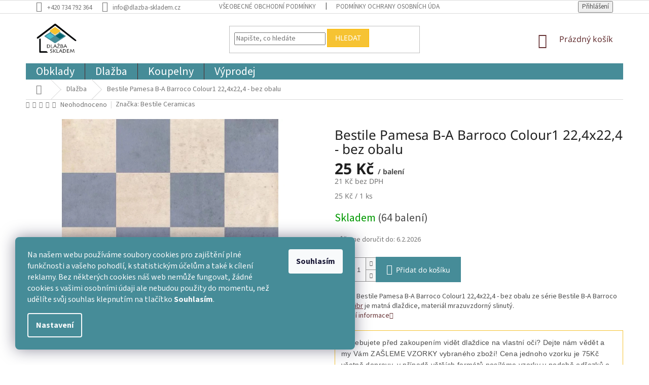

--- FILE ---
content_type: text/html; charset=utf-8
request_url: https://www.dlazba-skladem.cz/bestile-pamesa-b-a-barroco-colour1-22-4x22-4-bez-obalu/
body_size: 35363
content:
<!doctype html><html lang="cs" dir="ltr" class="header-background-light external-fonts-loaded"><head><meta charset="utf-8" /><meta name="viewport" content="width=device-width,initial-scale=1" /><title>Bestile Pamesa B-A Barroco Colour1 22,4x22,4 - bez obalu - Dlažba skladem</title><link rel="preconnect" href="https://cdn.myshoptet.com" /><link rel="dns-prefetch" href="https://cdn.myshoptet.com" /><link rel="preload" href="https://cdn.myshoptet.com/prj/dist/master/cms/libs/jquery/jquery-1.11.3.min.js" as="script" /><link href="https://cdn.myshoptet.com/prj/dist/master/cms/templates/frontend_templates/shared/css/font-face/source-sans-3.css" rel="stylesheet"><link href="https://cdn.myshoptet.com/prj/dist/master/cms/templates/frontend_templates/shared/css/font-face/noto-sans.css" rel="stylesheet"><link href="https://cdn.myshoptet.com/prj/dist/master/shop/dist/font-shoptet-11.css.62c94c7785ff2cea73b2.css" rel="stylesheet"><script>
dataLayer = [];
dataLayer.push({'shoptet' : {
    "pageId": 693,
    "pageType": "productDetail",
    "currency": "CZK",
    "currencyInfo": {
        "decimalSeparator": ",",
        "exchangeRate": 1,
        "priceDecimalPlaces": 0,
        "symbol": "K\u010d",
        "symbolLeft": 0,
        "thousandSeparator": " "
    },
    "language": "cs",
    "projectId": 403580,
    "product": {
        "id": 260362,
        "guid": "43c40ad4-5a97-11ee-80e7-52184aa0ea29",
        "hasVariants": false,
        "codes": [
            {
                "code": 67116,
                "quantity": "64",
                "stocks": [
                    {
                        "id": "ext",
                        "quantity": "64"
                    }
                ]
            }
        ],
        "code": "67116",
        "name": "Bestile Pamesa B-A Barroco Colour1 22,4x22,4 - bez obalu",
        "appendix": "",
        "weight": 1.1200000000000001,
        "manufacturer": "Bestile Ceramicas",
        "manufacturerGuid": "1EF5333C234365668723DA0BA3DED3EE",
        "currentCategory": "Dla\u017eba",
        "currentCategoryGuid": "b9cc0d11-3ed4-11eb-aaaf-b8ca3a6063f8",
        "defaultCategory": "Dla\u017eba",
        "defaultCategoryGuid": "b9cc0d11-3ed4-11eb-aaaf-b8ca3a6063f8",
        "currency": "CZK",
        "priceWithVat": 25
    },
    "stocks": [
        {
            "id": "ext",
            "title": "Sklad",
            "isDeliveryPoint": 0,
            "visibleOnEshop": 1
        }
    ],
    "cartInfo": {
        "id": null,
        "freeShipping": false,
        "freeShippingFrom": null,
        "leftToFreeGift": {
            "formattedPrice": "0 K\u010d",
            "priceLeft": 0
        },
        "freeGift": false,
        "leftToFreeShipping": {
            "priceLeft": null,
            "dependOnRegion": null,
            "formattedPrice": null
        },
        "discountCoupon": [],
        "getNoBillingShippingPrice": {
            "withoutVat": 0,
            "vat": 0,
            "withVat": 0
        },
        "cartItems": [],
        "taxMode": "ORDINARY"
    },
    "cart": [],
    "customer": {
        "priceRatio": 1,
        "priceListId": 1,
        "groupId": null,
        "registered": false,
        "mainAccount": false
    }
}});
dataLayer.push({'cookie_consent' : {
    "marketing": "denied",
    "analytics": "denied"
}});
document.addEventListener('DOMContentLoaded', function() {
    shoptet.consent.onAccept(function(agreements) {
        if (agreements.length == 0) {
            return;
        }
        dataLayer.push({
            'cookie_consent' : {
                'marketing' : (agreements.includes(shoptet.config.cookiesConsentOptPersonalisation)
                    ? 'granted' : 'denied'),
                'analytics': (agreements.includes(shoptet.config.cookiesConsentOptAnalytics)
                    ? 'granted' : 'denied')
            },
            'event': 'cookie_consent'
        });
    });
});
</script>

<!-- Google Tag Manager -->
<script>(function(w,d,s,l,i){w[l]=w[l]||[];w[l].push({'gtm.start':
new Date().getTime(),event:'gtm.js'});var f=d.getElementsByTagName(s)[0],
j=d.createElement(s),dl=l!='dataLayer'?'&l='+l:'';j.async=true;j.src=
'https://www.googletagmanager.com/gtm.js?id='+i+dl;f.parentNode.insertBefore(j,f);
})(window,document,'script','dataLayer','GTM-MHR7ZVC');</script>
<!-- End Google Tag Manager -->

<meta property="og:type" content="website"><meta property="og:site_name" content="dlazba-skladem.cz"><meta property="og:url" content="https://www.dlazba-skladem.cz/bestile-pamesa-b-a-barroco-colour1-22-4x22-4-bez-obalu/"><meta property="og:title" content="Bestile Pamesa B-A Barroco Colour1 22,4x22,4 - bez obalu - Dlažba skladem"><meta name="author" content="Dlažba skladem"><meta name="web_author" content="Shoptet.cz"><meta name="dcterms.rightsHolder" content="www.dlazba-skladem.cz"><meta name="robots" content="index,follow"><meta property="og:image" content="https://cdn.myshoptet.com/usr/www.dlazba-skladem.cz/user/shop/big/260362_bestile-pamesa-b-a-barroco-colour1-22-4x22-4-bez-obalu.jpg?6680e6d5"><meta property="og:description" content="Bestile Pamesa B-A Barroco Colour1 22,4x22,4 - bez obalu. Dlažba Bestile Pamesa B-A Barroco Colour1 22,4x22,4 - bez obalu ze série Bestile B-A Barroco jiný kalibr je matná dlaždice, materiál mrazuvzdorný slinutý."><meta name="description" content="Bestile Pamesa B-A Barroco Colour1 22,4x22,4 - bez obalu. Dlažba Bestile Pamesa B-A Barroco Colour1 22,4x22,4 - bez obalu ze série Bestile B-A Barroco jiný kalibr je matná dlaždice, materiál mrazuvzdorný slinutý."><meta property="product:price:amount" content="25"><meta property="product:price:currency" content="CZK"><style>:root {--color-primary: #663234;--color-primary-h: 358;--color-primary-s: 34%;--color-primary-l: 30%;--color-primary-hover: #468c98;--color-primary-hover-h: 189;--color-primary-hover-s: 37%;--color-primary-hover-l: 44%;--color-secondary: #468c98;--color-secondary-h: 189;--color-secondary-s: 37%;--color-secondary-l: 44%;--color-secondary-hover: #3b7580;--color-secondary-hover-h: 190;--color-secondary-hover-s: 37%;--color-secondary-hover-l: 37%;--color-tertiary: #f6c333;--color-tertiary-h: 44;--color-tertiary-s: 92%;--color-tertiary-l: 58%;--color-tertiary-hover: #ffbb00;--color-tertiary-hover-h: 44;--color-tertiary-hover-s: 100%;--color-tertiary-hover-l: 50%;--color-header-background: #ffffff;--template-font: "Source Sans 3";--template-headings-font: "Noto Sans";--header-background-url: none;--cookies-notice-background: #1A1937;--cookies-notice-color: #F8FAFB;--cookies-notice-button-hover: #f5f5f5;--cookies-notice-link-hover: #27263f;--templates-update-management-preview-mode-content: "Náhled aktualizací šablony je aktivní pro váš prohlížeč."}</style>
    
    <link href="https://cdn.myshoptet.com/prj/dist/master/shop/dist/main-11.less.5a24dcbbdabfd189c152.css" rel="stylesheet" />
        
    <script>var shoptet = shoptet || {};</script>
    <script src="https://cdn.myshoptet.com/prj/dist/master/shop/dist/main-3g-header.js.27c4444ba5dd6be3416d.js"></script>
<!-- User include --><!-- api 426(80) html code header -->
<link rel="stylesheet" href="https://cdn.myshoptet.com/usr/api2.dklab.cz/user/documents/_doplnky/navstivene/403580/9/403580_9.css" type="text/css" /><style> :root { --dklab-lastvisited-background-color: #FFFFFF; } </style>
<!-- service 409(63) html code header -->
<style>
#filters h4{cursor:pointer;}[class~=slider-wrapper],[class~=filter-section]{padding-left:0;}#filters h4{padding-left:13.5pt;}[class~=filter-section],[class~=slider-wrapper]{padding-bottom:0 !important;}#filters h4:before{position:absolute;}#filters h4:before{left:0;}[class~=filter-section],[class~=slider-wrapper]{padding-right:0;}#filters h4{padding-bottom:9pt;}#filters h4{padding-right:13.5pt;}#filters > .slider-wrapper,[class~=slider-wrapper] > div,.filter-sections form,[class~=slider-wrapper][class~=filter-section] > div,.razeni > form{display:none;}#filters h4:before,#filters .otevreny h4:before{content:"\e911";}#filters h4{padding-top:9pt;}[class~=filter-section],[class~=slider-wrapper]{padding-top:0 !important;}[class~=filter-section]{border-top-width:0 !important;}[class~=filter-section]{border-top-style:none !important;}[class~=filter-section]{border-top-color:currentColor !important;}#filters .otevreny h4:before,#filters h4:before{font-family:shoptet;}#filters h4{position:relative;}#filters h4{margin-left:0 !important;}[class~=filter-section]{border-image:none !important;}#filters h4{margin-bottom:0 !important;}#filters h4{margin-right:0 !important;}#filters h4{margin-top:0 !important;}#filters h4{border-top-width:.0625pc;}#filters h4{border-top-style:solid;}#filters h4{border-top-color:#e0e0e0;}[class~=slider-wrapper]{max-width:none;}[class~=otevreny] form,.slider-wrapper.otevreny > div,[class~=slider-wrapper][class~=otevreny] > div,.otevreny form{display:block;}#filters h4{border-image:none;}[class~=param-filter-top]{margin-bottom:.9375pc;}[class~=otevreny] form{margin-bottom:15pt;}[class~=slider-wrapper]{color:inherit;}#filters .otevreny h4:before{-webkit-transform:rotate(180deg);}[class~=slider-wrapper],#filters h4:before{background:none;}#filters h4:before{-webkit-transform:rotate(90deg);}#filters h4:before{-moz-transform:rotate(90deg);}[class~=param-filter-top] form{display:block !important;}#filters h4:before{-o-transform:rotate(90deg);}#filters h4:before{-ms-transform:rotate(90deg);}#filters h4:before{transform:rotate(90deg);}#filters h4:before{font-size:.104166667in;}#filters .otevreny h4:before{-moz-transform:rotate(180deg);}#filters .otevreny h4:before{-o-transform:rotate(180deg);}#filters h4:before{top:36%;}#filters .otevreny h4:before{-ms-transform:rotate(180deg);}#filters h4:before{height:auto;}#filters h4:before{width:auto;}#filters .otevreny h4:before{transform:rotate(180deg);}
@media screen and (max-width: 767px) {
.param-filter-top{padding-top: 15px;}
}
#content .filters-wrapper > div:first-of-type, #footer .filters-wrapper > div:first-of-type {text-align: left;}
.template-11.one-column-body .content .filter-sections{padding-top: 15px; padding-bottom: 15px;}
</style>
<!-- service 731(376) html code header -->
<link rel="preconnect" href="https://image.pobo.cz/" crossorigin>
<link rel="stylesheet" href="https://image.pobo.cz/assets/fix-header.css?v=10" media="print" onload="this.media='all'">
<script src="https://image.pobo.cz/assets/fix-header.js"></script>


<!-- service 777(418) html code header -->
<link rel="stylesheet" href="https://cdn.myshoptet.com/usr/shoptet.tomashlad.eu/user/documents/extras/premium-carousel/screen.min.css?v=23"/>

<style>
@media only screen and (max-width: 600px) {
  body.type-index #carousel .carousel-control:before, body.type-index #homepage-banner .carousel-control:before {color: #000;}
}
</style>
<!-- service 425(79) html code header -->
<style>
.hodnoceni:before{content: "Jak o nás mluví zákazníci";}
.hodnoceni.svk:before{content: "Ako o nás hovoria zákazníci";}
.hodnoceni.hun:before{content: "Mit mondanak rólunk a felhasználók";}
.hodnoceni.pl:before{content: "Co mówią o nas klienci";}
.hodnoceni.eng:before{content: "Customer reviews";}
.hodnoceni.de:before{content: "Was unsere Kunden über uns denken";}
.hodnoceni.ro:before{content: "Ce spun clienții despre noi";}
.hodnoceni{margin: 20px auto;}
body:not(.paxio-merkur):not(.venus):not(.jupiter) .hodnoceni .vote-wrap {border: 0 !important;width: 24.5%;flex-basis: 25%;padding: 10px 20px !important;display: inline-block;margin: 0;vertical-align: top;}
.multiple-columns-body #content .hodnoceni .vote-wrap {width: 49%;flex-basis: 50%;}
.hodnoceni .votes-wrap {display: block; border: 1px solid #f7f7f7;margin: 0;width: 100%;max-width: none;padding: 10px 0; background: #fff;}
.hodnoceni .vote-wrap:nth-child(n+5){display: none !important;}
.hodnoceni:before{display: block;font-size: 18px;padding: 10px 20px;background: #fcfcfc;}
.sidebar .hodnoceni .vote-pic, .sidebar .hodnoceni .vote-initials{display: block;}
.sidebar .hodnoceni .vote-wrap, #column-l #column-l-in .hodnoceni .vote-wrap {width: 100% !important; display: block;}
.hodnoceni > a{display: block;text-align: right;padding-top: 6px;}
.hodnoceni > a:after{content: "››";display: inline-block;margin-left: 2px;}
.sidebar .hodnoceni:before, #column-l #column-l-in .hodnoceni:before {background: none !important; padding-left: 0 !important;}
.template-10 .hodnoceni{max-width: 952px !important;}
.page-detail .hodnoceni > a{font-size: 14px;}
.page-detail .hodnoceni{margin-bottom: 30px;}
@media screen and (min-width: 992px) and (max-width: 1199px) {
.hodnoceni .vote-rating{display: block;}
.hodnoceni .vote-time{display: block;margin-top: 3px;}
.hodnoceni .vote-delimeter{display: none;}
}
@media screen and (max-width: 991px) {
body:not(.paxio-merkur):not(.venus):not(.jupiter) .hodnoceni .vote-wrap {width: 49%;flex-basis: 50%;}
.multiple-columns-body #content .hodnoceni .vote-wrap {width: 99%;flex-basis: 100%;}
}
@media screen and (max-width: 767px) {
body:not(.paxio-merkur):not(.venus):not(.jupiter) .hodnoceni .vote-wrap {width: 99%;flex-basis: 100%;}
}
.home #main-product .hodnoceni{margin: 0 0 60px 0;}
.hodnoceni .votes-wrap.admin-response{display: none !important;}
.hodnoceni .vote-pic {width: 100px;}
.hodnoceni .vote-delimeter{display: none;}
.hodnoceni .vote-rating{display: block;}
.hodnoceni .vote-time {display: block;margin-top: 5px;}
@media screen and (min-width: 768px){
.template-12 .hodnoceni{max-width: 747px; margin-left: auto; margin-right: auto;}
}
@media screen and (min-width: 992px){
.template-12 .hodnoceni{max-width: 972px;}
}
@media screen and (min-width: 1200px){
.template-12 .hodnoceni{max-width: 1418px;}
}
.template-14 .hodnoceni .vote-initials{margin: 0 auto;}
.vote-pic img::before {display: none;}
.hodnoceni + .hodnoceni {display: none;}
</style>
<!-- service 417(71) html code header -->
<style>
@media screen and (max-width: 767px) {
body.sticky-mobile:not(.paxio-merkur):not(.venus) .dropdown {display: none !important;}
body.sticky-mobile:not(.paxio-merkur):not(.venus) .languagesMenu{right: 98px; position: absolute;}
body.sticky-mobile:not(.paxio-merkur):not(.venus) .languagesMenu .caret{display: none !important;}
body.sticky-mobile:not(.paxio-merkur):not(.venus) .languagesMenu.open .languagesMenu__content {display: block;right: 0;left: auto;}
.template-12 #header .site-name {max-width: 40% !important;}
}
@media screen and (-ms-high-contrast: active), (-ms-high-contrast: none) {
.template-12 #header {position: fixed; width: 100%;}
.template-12 #content-wrapper.content-wrapper{padding-top: 80px;}
}
.sticky-mobile #header-image{display: none;}
@media screen and (max-width: 640px) {
.template-04.sticky-mobile #header-cart{position: fixed;top: 3px;right: 92px;}
.template-04.sticky-mobile #header-cart::before {font-size: 32px;}
.template-04.sticky-mobile #header-cart strong{display: none;}
}
@media screen and (min-width: 641px) {
.dklabGarnet #main-wrapper {overflow: visible !important;}
}
.dklabGarnet.sticky-mobile #logo img {top: 0 !important;}
@media screen and (min-width: 768px){
.top-navigation-bar .site-name {display: none;}
}
/*NOVÁ VERZE MOBILNÍ HLAVIČKY*/
@media screen and (max-width: 767px){
.scrolled-down body:not(.ordering-process):not(.search-window-visible) .top-navigation-bar {transform: none !important;}
.scrolled-down body:not(.ordering-process):not(.search-window-visible) #header .site-name {transform: none !important;}
.scrolled-down body:not(.ordering-process):not(.search-window-visible) #header .cart-count {transform: none !important;}
.scrolled-down #header {transform: none !important;}

body.template-11.mobile-header-version-1:not(.paxio-merkur):not(.venus) .top-navigation-bar .site-name{display: none !important;}
body.template-11.mobile-header-version-1:not(.paxio-merkur):not(.venus) #header .cart-count {top: -39px !important;position: absolute !important;}
.template-11.sticky-mobile.mobile-header-version-1 .responsive-tools > a[data-target="search"] {visibility: visible;}
.template-12.mobile-header-version-1 #header{position: fixed !important;}
.template-09.mobile-header-version-1.sticky-mobile .top-nav .subnav-left {visibility: visible;}
}

/*Disco*/
@media screen and (min-width: 768px){
.template-13:not(.jupiter) #header, .template-14 #header{position: sticky;top: 0;z-index: 8;}
.template-14.search-window-visible #header{z-index: 9999;}
body.navigation-hovered::before {z-index: 7;}
/*
.template-13 .top-navigation-bar{z-index: 10000;}
.template-13 .popup-widget {z-index: 10001;}
*/
.scrolled .template-13 #header, .scrolled .template-14 #header{box-shadow: 0 2px 10px rgba(0,0,0,0.1);}
.search-focused::before{z-index: 8;}
.top-navigation-bar{z-index: 9;position: relative;}
.paxio-merkur.top-navigation-menu-visible #header .search-form .form-control {z-index: 1;}
.paxio-merkur.top-navigation-menu-visible .search-form::before {z-index: 1;}
.scrolled .popup-widget.cart-widget {position: fixed;top: 68px !important;}

/* MERKUR */
.paxio-merkur.sticky-mobile.template-11 #oblibeneBtn{line-height: 70px !important;}
}


/* VENUS */
@media screen and (min-width: 768px){
.venus.sticky-mobile:not(.ordering-process) #header {position: fixed !important;width: 100%;transform: none !important;translate: none !important;box-shadow: 0 2px 10px rgba(0,0,0,0.1);visibility: visible !important;opacity: 1 !important;}
.venus.sticky-mobile:not(.ordering-process) .overall-wrapper{padding-top: 160px;}
.venus.sticky-mobile.type-index:not(.ordering-process) .overall-wrapper{padding-top: 85px;}
.venus.sticky-mobile:not(.ordering-process) #content-wrapper.content-wrapper {padding-top: 0 !important;}
}
@media screen and (max-width: 767px){
.template-14 .top-navigation-bar > .site-name{display: none !important;}
.template-14 #header .header-top .header-top-wrapper .site-name{margin: 0;}
}
/* JUPITER */
@media screen and (max-width: 767px){
.scrolled-down body.jupiter:not(.ordering-process):not(.search-window-visible) #header .site-name {-webkit-transform: translateX(-50%) !important;transform: translateX(-50%) !important;}
}
@media screen and (min-width: 768px){
.jupiter.sticky-header #header::after{display: none;}
.jupiter.sticky-header #header{position: fixed; top: 0; width: 100%;z-index: 99;}
.jupiter.sticky-header.ordering-process #header{position: relative;}
.jupiter.sticky-header .overall-wrapper{padding-top: 182px;}
.jupiter.sticky-header.ordering-process .overall-wrapper{padding-top: 0;}
.jupiter.sticky-header #header .header-top {height: 80px;}
}
</style>
<!-- project html code header -->
<link rel="stylesheet"  href="/user/documents/assets/css/style.css">


<link href="/user/documents/jirikohutka/extend.css" rel="stylesheet">
<script src="/user/documents/jirikohutka/extend.js"></script>

<script type='text/javascript' id='cjAffPluginSettingsTag'>
    var cjAffPluginSettings = {
        eid: '1564873',
        tid: '402486236696',
        aid: '434910',
        sd: 'collector.dlazba-skladem.cz',
        consent: {
            collectionMethod: 'latest',
            optInRequired: true,
            requiredConsentLevel: 'analytics',
        },}
</script>


<meta name="google-site-verification" content="ny_MZSF42AdIw5fsaGMF9HSNRX8OxGooVxV40lxTg0k" />
<meta name="facebook-domain-verification" content="2eovl3lq5eedjklrbs4612tk8y3ppg" />
<meta name="seznam-wmt" content="AzCWcG4GPVjaepdR5J6xVYzvhMgjvMgZ" />

<style>
.navigation-in {
    background-color: #468c98;
    font-size: 22px;
}
.fitted .navigation-in ul {
    justify-content: center;
}
@media (min-width: 768px){
.navigation-in>ul>li.ext>ul>li {
	border-style: solid;
    border-width: 1px;
    border-color: #dadada;
    margin-left: 0.5%;
    margin-top: 5px;
    margin-bottom: 5px;
    margin-right: 0.5%;
	}
	.navigation-in>ul>li.ext>ul>li {
    width: 24%;
    flex-basis: 24%;
	}
  .navigation-in ul.menu-level-2 li:first-child {
    border-top-style: solid;
}
	.navigation-in>ul>li.ext>ul>li>div>a {
    font-size: 16px;
}

.navigation-in>ul>li.ext>ul>li>div>ul{
font-size:10px
}
}
.type-detail .detailIcon::before {
    content: "";

    position: absolute;
    top: 50%;
    left: 50%;
    transform: translate(-50%, -50%);
    background: #ead2c696;
    width: 100%;
    height: 200px;
    z-index: -1;
}


.siteCookies__form {
    background-color: #468c98;
}
.type-detail .detailIcon:nth-of-type(1) {
    width: 100%;
    height: 200px;
    margin-bottom: 40px;
    position: relative;
    background: #ead2c696;
    padding: 0% 2%;
    clear: both;
}

.type-detail .content {
    padding-left: 0px;
    padding-right: 0px;
}

.type-detail .detailIcon:nth-of-type(2) {
    position: relative;
    width: 100%;
    height: 200px;
    background: #ead2c696;
    clear: both;
    margin-left: auto;
    margin-right: auto;
    margin-bottom: 40px;
}

.type-detail .detailIcon div {
    width: 19%;
    margin: 1% 0.5%;
    float: left;
    text-align: center;
    font-size: 18px;
    font-weight: 500;
    line-height: 23px;
}

.type-detail div .detailIconBox {
    width: 100%;
    width: 1152px;
    position: absolute;
    left: 50%;
    -webkit-transform: translateX(-50%);
    transform: translateX(-50%);
}

.type-detail div .detailIconBox img {
    max-height: 66px;
    margin-left: auto;
    margin-right: auto;
    display: block;
}

.type-detail .width100p {
    font-size: 20px;
    width: 100% !important;
    max-width: 800px !important;
    padding: 4% 0px;
    margin: 0 auto;
}

.type-detail .width100p p {
    font-size: 20px;
    max-width: 800px !important;
    margin-left: auto !important;
    margin-right: auto !important;
    margin-top: 40px;
}

.type-detail .width100p h2 {
    line-height: 59px;
    font-size: 45px;
    text-align: center;
}

.type-detail .width50p {
    width: 48% !important;
    margin: 1% !important;
    float: left !important;
}

.type-detail .width100p {
    line-height: 2.8rem;
    text-align: center;
    min-height: 360px !important;
}

.type-detail .width50p {
    font-size: 20px;
    line-height: 2.8rem;
    text-align: left !important;
    min-height: 360px;
    margin: 5% 0px;
}

.type-detail .width50p h2 {
    font-family: 'Work Sans', sans-serif !important;
    font-size: 20px;
    font-weight: 600;
    color: #000000 !important;
    text-align: left;
}


.textHeader {
    position: relative;
    border: 1px solid #f6c333;
    font-size: 14px;
    font-family: 'Work Sans', sans-serif;
    letter-spacing: 0.025em;
    line-height: 1.6;
    text-align: left;
    padding: 12px 12px;

    -webkit-font-smoothing: antialiased;
    -webkit-text-size-adjust: 100%;
    text-rendering: optimizeSpeed;
}



@media (max-width: 767px) {
    .textHeader {
        display: none;
        }
    .type-detail .detailIcon{
        display: none;
        }
     .navigation-in {
    background-color: #fff;
}
body.type-index .banners-row .next-to-carousel-banners .banner-wrapper {
    max-width: calc(100vw - 0px);
}
    }
    


.paticka{width: 100%; float: left; background: #ead2c696;padding: 10px 0;margin-top: 40px;}
.paticka-in > div{width: 33.333%; float: left;padding: 10px;}

@media screen and (min-width: 1440px) {
.paticka-in {max-width: 1418px !important;margin-left: 70px;}
}

@media screen and (max-width: 768px) {
.paticka-in > div{width: 100%; float: none;}
}

</style>
<!-- /User include --><link rel="shortcut icon" href="/favicon.ico" type="image/x-icon" /><link rel="canonical" href="https://www.dlazba-skladem.cz/bestile-pamesa-b-a-barroco-colour1-22-4x22-4-bez-obalu/" />    <!-- Global site tag (gtag.js) - Google Analytics -->
    <script async src="https://www.googletagmanager.com/gtag/js?id=G-6C4B6852DX"></script>
    <script>
        
        window.dataLayer = window.dataLayer || [];
        function gtag(){dataLayer.push(arguments);}
        

                    console.debug('default consent data');

            gtag('consent', 'default', {"ad_storage":"denied","analytics_storage":"denied","ad_user_data":"denied","ad_personalization":"denied","wait_for_update":500});
            dataLayer.push({
                'event': 'default_consent'
            });
        
        gtag('js', new Date());

        
                gtag('config', 'G-6C4B6852DX', {"groups":"GA4","send_page_view":false,"content_group":"productDetail","currency":"CZK","page_language":"cs"});
        
                gtag('config', 'AW-412224806', {"allow_enhanced_conversions":true});
        
        
        
        
        
                    gtag('event', 'page_view', {"send_to":"GA4","page_language":"cs","content_group":"productDetail","currency":"CZK"});
        
                gtag('set', 'currency', 'CZK');

        gtag('event', 'view_item', {
            "send_to": "UA",
            "items": [
                {
                    "id": "67116",
                    "name": "Bestile Pamesa B-A Barroco Colour1 22,4x22,4 - bez obalu",
                    "category": "Dla\u017eba",
                                        "brand": "Bestile Ceramicas",
                                                            "price": 21
                }
            ]
        });
        
        
        
        
        
                    gtag('event', 'view_item', {"send_to":"GA4","page_language":"cs","content_group":"productDetail","value":21,"currency":"CZK","items":[{"item_id":"67116","item_name":"Bestile Pamesa B-A Barroco Colour1 22,4x22,4 - bez obalu","item_brand":"Bestile Ceramicas","item_category":"Dla\u017eba","price":21,"quantity":1,"index":0}]});
        
        
        
        
        
        
        
        document.addEventListener('DOMContentLoaded', function() {
            if (typeof shoptet.tracking !== 'undefined') {
                for (var id in shoptet.tracking.bannersList) {
                    gtag('event', 'view_promotion', {
                        "send_to": "UA",
                        "promotions": [
                            {
                                "id": shoptet.tracking.bannersList[id].id,
                                "name": shoptet.tracking.bannersList[id].name,
                                "position": shoptet.tracking.bannersList[id].position
                            }
                        ]
                    });
                }
            }

            shoptet.consent.onAccept(function(agreements) {
                if (agreements.length !== 0) {
                    console.debug('gtag consent accept');
                    var gtagConsentPayload =  {
                        'ad_storage': agreements.includes(shoptet.config.cookiesConsentOptPersonalisation)
                            ? 'granted' : 'denied',
                        'analytics_storage': agreements.includes(shoptet.config.cookiesConsentOptAnalytics)
                            ? 'granted' : 'denied',
                                                                                                'ad_user_data': agreements.includes(shoptet.config.cookiesConsentOptPersonalisation)
                            ? 'granted' : 'denied',
                        'ad_personalization': agreements.includes(shoptet.config.cookiesConsentOptPersonalisation)
                            ? 'granted' : 'denied',
                        };
                    console.debug('update consent data', gtagConsentPayload);
                    gtag('consent', 'update', gtagConsentPayload);
                    dataLayer.push(
                        { 'event': 'update_consent' }
                    );
                }
            });
        });
    </script>
</head><body class="desktop id-693 in-dlazba template-11 type-product type-detail one-column-body columns-3 ums_forms_redesign--off ums_a11y_category_page--on ums_discussion_rating_forms--off ums_flags_display_unification--on ums_a11y_login--on mobile-header-version-0"><noscript>
    <style>
        #header {
            padding-top: 0;
            position: relative !important;
            top: 0;
        }
        .header-navigation {
            position: relative !important;
        }
        .overall-wrapper {
            margin: 0 !important;
        }
        body:not(.ready) {
            visibility: visible !important;
        }
    </style>
    <div class="no-javascript">
        <div class="no-javascript__title">Musíte změnit nastavení vašeho prohlížeče</div>
        <div class="no-javascript__text">Podívejte se na: <a href="https://www.google.com/support/bin/answer.py?answer=23852">Jak povolit JavaScript ve vašem prohlížeči</a>.</div>
        <div class="no-javascript__text">Pokud používáte software na blokování reklam, může být nutné povolit JavaScript z této stránky.</div>
        <div class="no-javascript__text">Děkujeme.</div>
    </div>
</noscript>

        <div id="fb-root"></div>
        <script>
            window.fbAsyncInit = function() {
                FB.init({
                    autoLogAppEvents : true,
                    xfbml            : true,
                    version          : 'v24.0'
                });
            };
        </script>
        <script async defer crossorigin="anonymous" src="https://connect.facebook.net/cs_CZ/sdk.js#xfbml=1&version=v24.0"></script>
<!-- Google Tag Manager (noscript) -->
<noscript><iframe src="https://www.googletagmanager.com/ns.html?id=GTM-MHR7ZVC"
height="0" width="0" style="display:none;visibility:hidden"></iframe></noscript>
<!-- End Google Tag Manager (noscript) -->

    <div class="siteCookies siteCookies--left siteCookies--dark js-siteCookies" role="dialog" data-testid="cookiesPopup" data-nosnippet>
        <div class="siteCookies__form">
            <div class="siteCookies__content">
                <div class="siteCookies__text">
                    <span>Na našem webu používáme soubory cookies pro zajištění plné funkčnosti a vašeho pohodlí, k statistickým účelům a také k cílení reklamy. Bez některých cookies náš web nemůže fungovat, žádné cookies s vašimi osobními údaji ale nebudou použity do momentu, než udělíte svůj souhlas klepnutím na tlačítko </span><strong>Souhlasím</strong><span>.</span>
                </div>
                <p class="siteCookies__links">
                    <button class="siteCookies__link js-cookies-settings" aria-label="Nastavení cookies" data-testid="cookiesSettings">Nastavení</button>
                </p>
            </div>
            <div class="siteCookies__buttonWrap">
                                <button class="siteCookies__button js-cookiesConsentSubmit" value="all" aria-label="Přijmout cookies" data-testid="buttonCookiesAccept">Souhlasím</button>
            </div>
        </div>
        <script>
            document.addEventListener("DOMContentLoaded", () => {
                const siteCookies = document.querySelector('.js-siteCookies');
                document.addEventListener("scroll", shoptet.common.throttle(() => {
                    const st = document.documentElement.scrollTop;
                    if (st > 1) {
                        siteCookies.classList.add('siteCookies--scrolled');
                    } else {
                        siteCookies.classList.remove('siteCookies--scrolled');
                    }
                }, 100));
            });
        </script>
    </div>
<a href="#content" class="skip-link sr-only">Přejít na obsah</a><div class="overall-wrapper"><div class="user-action"><div class="container">
    <div class="user-action-in">
                    <div id="login" class="user-action-login popup-widget login-widget" role="dialog" aria-labelledby="loginHeading">
        <div class="popup-widget-inner">
                            <h2 id="loginHeading">Přihlášení k vašemu účtu</h2><div id="customerLogin"><form action="/action/Customer/Login/" method="post" id="formLoginIncluded" class="csrf-enabled formLogin" data-testid="formLogin"><input type="hidden" name="referer" value="" /><div class="form-group"><div class="input-wrapper email js-validated-element-wrapper no-label"><input type="email" name="email" class="form-control" autofocus placeholder="E-mailová adresa (např. jan@novak.cz)" data-testid="inputEmail" autocomplete="email" required /></div></div><div class="form-group"><div class="input-wrapper password js-validated-element-wrapper no-label"><input type="password" name="password" class="form-control" placeholder="Heslo" data-testid="inputPassword" autocomplete="current-password" required /><span class="no-display">Nemůžete vyplnit toto pole</span><input type="text" name="surname" value="" class="no-display" /></div></div><div class="form-group"><div class="login-wrapper"><button type="submit" class="btn btn-secondary btn-text btn-login" data-testid="buttonSubmit">Přihlásit se</button><div class="password-helper"><a href="/registrace/" data-testid="signup" rel="nofollow">Nová registrace</a><a href="/klient/zapomenute-heslo/" rel="nofollow">Zapomenuté heslo</a></div></div></div><div class="social-login-buttons"><div class="social-login-buttons-divider"><span>nebo</span></div><div class="form-group"><a href="/action/Social/login/?provider=Facebook" class="login-btn facebook" rel="nofollow"><span class="login-facebook-icon"></span><strong>Přihlásit se přes Facebook</strong></a></div><div class="form-group"><a href="/action/Social/login/?provider=Google" class="login-btn google" rel="nofollow"><span class="login-google-icon"></span><strong>Přihlásit se přes Google</strong></a></div></div></form>
</div>                    </div>
    </div>

                            <div id="cart-widget" class="user-action-cart popup-widget cart-widget loader-wrapper" data-testid="popupCartWidget" role="dialog" aria-hidden="true">
    <div class="popup-widget-inner cart-widget-inner place-cart-here">
        <div class="loader-overlay">
            <div class="loader"></div>
        </div>
    </div>

    <div class="cart-widget-button">
        <a href="/kosik/" class="btn btn-conversion" id="continue-order-button" rel="nofollow" data-testid="buttonNextStep">Pokračovat do košíku</a>
    </div>
</div>
            </div>
</div>
</div><div class="top-navigation-bar" data-testid="topNavigationBar">

    <div class="container">

        <div class="top-navigation-contacts">
            <strong>Zákaznická podpora:</strong><a href="tel:+420734792364" class="project-phone" aria-label="Zavolat na +420734792364" data-testid="contactboxPhone"><span>+420 734 792 364</span></a><a href="mailto:info@dlazba-skladem.cz" class="project-email" data-testid="contactboxEmail"><span>info@dlazba-skladem.cz</span></a>        </div>

                            <div class="top-navigation-menu">
                <div class="top-navigation-menu-trigger"></div>
                <ul class="top-navigation-bar-menu">
                                            <li class="top-navigation-menu-item-39">
                            <a href="/obchodni-podminky/">Všeobecné obchodní podmínky</a>
                        </li>
                                            <li class="top-navigation-menu-item-691">
                            <a href="/podminky-ochrany-osobnich-udaju/">Podmínky ochrany osobních údajů </a>
                        </li>
                                    </ul>
                <ul class="top-navigation-bar-menu-helper"></ul>
            </div>
        
        <div class="top-navigation-tools top-navigation-tools--language">
            <div class="responsive-tools">
                <a href="#" class="toggle-window" data-target="search" aria-label="Hledat" data-testid="linkSearchIcon"></a>
                                                            <a href="#" class="toggle-window" data-target="login"></a>
                                                    <a href="#" class="toggle-window" data-target="navigation" aria-label="Menu" data-testid="hamburgerMenu"></a>
            </div>
                        <button class="top-nav-button top-nav-button-login toggle-window" type="button" data-target="login" aria-haspopup="dialog" aria-controls="login" aria-expanded="false" data-testid="signin"><span>Přihlášení</span></button>        </div>

    </div>

</div>
<header id="header"><div class="container navigation-wrapper">
    <div class="header-top">
        <div class="site-name-wrapper">
            <div class="site-name"><a href="/" data-testid="linkWebsiteLogo"><img src="https://cdn.myshoptet.com/usr/www.dlazba-skladem.cz/user/logos/dlazba-skladem-nove-logo_kreslic___pl__tno_1.png" alt="Dlažba skladem" fetchpriority="low" /></a></div>        </div>
        <div class="search" itemscope itemtype="https://schema.org/WebSite">
            <meta itemprop="headline" content="Dlažba"/><meta itemprop="url" content="https://www.dlazba-skladem.cz"/><meta itemprop="text" content="Bestile Pamesa B-A Barroco Colour1 22,4x22,4 - bez obalu. Dlažba Bestile Pamesa B-A Barroco Colour1 22,4x22,4 - bez obalu ze série Bestile B-A Barroco jiný kalibr je matná dlaždice, materiál mrazuvzdorný slinutý."/>            <form action="/action/ProductSearch/prepareString/" method="post"
    id="formSearchForm" class="search-form compact-form js-search-main"
    itemprop="potentialAction" itemscope itemtype="https://schema.org/SearchAction" data-testid="searchForm">
    <fieldset>
        <meta itemprop="target"
            content="https://www.dlazba-skladem.cz/vyhledavani/?string={string}"/>
        <input type="hidden" name="language" value="cs"/>
        
            
<input
    type="search"
    name="string"
        class="query-input form-control search-input js-search-input"
    placeholder="Napište, co hledáte"
    autocomplete="off"
    required
    itemprop="query-input"
    aria-label="Vyhledávání"
    data-testid="searchInput"
>
            <button type="submit" class="btn btn-default" data-testid="searchBtn">Hledat</button>
        
    </fieldset>
</form>
        </div>
        <div class="navigation-buttons">
                
    <a href="/kosik/" class="btn btn-icon toggle-window cart-count" data-target="cart" data-hover="true" data-redirect="true" data-testid="headerCart" rel="nofollow" aria-haspopup="dialog" aria-expanded="false" aria-controls="cart-widget">
        
                <span class="sr-only">Nákupní košík</span>
        
            <span class="cart-price visible-lg-inline-block" data-testid="headerCartPrice">
                                    Prázdný košík                            </span>
        
    
            </a>
        </div>
    </div>
    <nav id="navigation" aria-label="Hlavní menu" data-collapsible="true"><div class="navigation-in menu"><ul class="menu-level-1" role="menubar" data-testid="headerMenuItems"><li class="menu-item-696 ext" role="none"><a href="/obklady/" data-testid="headerMenuItem" role="menuitem" aria-haspopup="true" aria-expanded="false"><b>Obklady</b><span class="submenu-arrow"></span></a><ul class="menu-level-2" aria-label="Obklady" tabindex="-1" role="menu"><li class="menu-item-1106" role="none"><a href="/dekoracni-obklady/" class="menu-image" data-testid="headerMenuItem" tabindex="-1" aria-hidden="true"><img src="data:image/svg+xml,%3Csvg%20width%3D%22140%22%20height%3D%22100%22%20xmlns%3D%22http%3A%2F%2Fwww.w3.org%2F2000%2Fsvg%22%3E%3C%2Fsvg%3E" alt="" aria-hidden="true" width="140" height="100"  data-src="https://cdn.myshoptet.com/usr/www.dlazba-skladem.cz/user/categories/thumb/1521098503_cs_1521012161_cs_london-5.jpg" fetchpriority="low" /></a><div><a href="/dekoracni-obklady/" data-testid="headerMenuItem" role="menuitem"><span>Dekorační obklady</span></a>
                        </div></li><li class="menu-item-1112" role="none"><a href="/obklady-na-fasadu/" class="menu-image" data-testid="headerMenuItem" tabindex="-1" aria-hidden="true"><img src="data:image/svg+xml,%3Csvg%20width%3D%22140%22%20height%3D%22100%22%20xmlns%3D%22http%3A%2F%2Fwww.w3.org%2F2000%2Fsvg%22%3E%3C%2Fsvg%3E" alt="" aria-hidden="true" width="140" height="100"  data-src="https://cdn.myshoptet.com/usr/www.dlazba-skladem.cz/user/categories/thumb/1568291278_cs_1568291008_cs_belaya_33x66_prostor_uvodni_dum_venku.jpg" fetchpriority="low" /></a><div><a href="/obklady-na-fasadu/" data-testid="headerMenuItem" role="menuitem"><span>Obklady na fasádu</span></a>
                        </div></li><li class="menu-item-753" role="none"><a href="/obklady-do-kuchyne/" class="menu-image" data-testid="headerMenuItem" tabindex="-1" aria-hidden="true"><img src="data:image/svg+xml,%3Csvg%20width%3D%22140%22%20height%3D%22100%22%20xmlns%3D%22http%3A%2F%2Fwww.w3.org%2F2000%2Fsvg%22%3E%3C%2Fsvg%3E" alt="" aria-hidden="true" width="140" height="100"  data-src="https://cdn.myshoptet.com/usr/www.dlazba-skladem.cz/user/categories/thumb/obklady_do_kuchyn___jako_cihla_sant_agostino.jpg" fetchpriority="low" /></a><div><a href="/obklady-do-kuchyne/" data-testid="headerMenuItem" role="menuitem"><span>Obklady za kuchyňskou linku</span></a>
                        </div></li><li class="menu-item-756" role="none"><a href="/retro-obklady/" class="menu-image" data-testid="headerMenuItem" tabindex="-1" aria-hidden="true"><img src="data:image/svg+xml,%3Csvg%20width%3D%22140%22%20height%3D%22100%22%20xmlns%3D%22http%3A%2F%2Fwww.w3.org%2F2000%2Fsvg%22%3E%3C%2Fsvg%3E" alt="" aria-hidden="true" width="140" height="100"  data-src="https://cdn.myshoptet.com/usr/www.dlazba-skladem.cz/user/categories/thumb/__ernob__l___retro_obklady_do_kuchyn___del_conca_sorrentina.jpg" fetchpriority="low" /></a><div><a href="/retro-obklady/" data-testid="headerMenuItem" role="menuitem"><span>Retro obklady</span></a>
                        </div></li><li class="menu-item-759" role="none"><a href="/velkoformatove-obklady/" class="menu-image" data-testid="headerMenuItem" tabindex="-1" aria-hidden="true"><img src="data:image/svg+xml,%3Csvg%20width%3D%22140%22%20height%3D%22100%22%20xmlns%3D%22http%3A%2F%2Fwww.w3.org%2F2000%2Fsvg%22%3E%3C%2Fsvg%3E" alt="" aria-hidden="true" width="140" height="100"  data-src="https://cdn.myshoptet.com/usr/www.dlazba-skladem.cz/user/categories/thumb/velkoform__tov___mramorov___obklady_do_koupelny.jpg" fetchpriority="low" /></a><div><a href="/velkoformatove-obklady/" data-testid="headerMenuItem" role="menuitem"><span>Velkoformátové obklady</span></a>
                        </div></li><li class="menu-item-762" role="none"><a href="/mozaiky/" class="menu-image" data-testid="headerMenuItem" tabindex="-1" aria-hidden="true"><img src="data:image/svg+xml,%3Csvg%20width%3D%22140%22%20height%3D%22100%22%20xmlns%3D%22http%3A%2F%2Fwww.w3.org%2F2000%2Fsvg%22%3E%3C%2Fsvg%3E" alt="" aria-hidden="true" width="140" height="100"  data-src="https://cdn.myshoptet.com/usr/www.dlazba-skladem.cz/user/categories/thumb/mozaikov___obklad_el_barco_dorian.jpg" fetchpriority="low" /></a><div><a href="/mozaiky/" data-testid="headerMenuItem" role="menuitem"><span>Mozaiky</span></a>
                        </div></li><li class="menu-item-765" role="none"><a href="/hexagony-2/" class="menu-image" data-testid="headerMenuItem" tabindex="-1" aria-hidden="true"><img src="data:image/svg+xml,%3Csvg%20width%3D%22140%22%20height%3D%22100%22%20xmlns%3D%22http%3A%2F%2Fwww.w3.org%2F2000%2Fsvg%22%3E%3C%2Fsvg%3E" alt="" aria-hidden="true" width="140" height="100"  data-src="https://cdn.myshoptet.com/usr/www.dlazba-skladem.cz/user/categories/thumb/hexagon_obklady_s_v__tvarn__mi_motivy.jpg" fetchpriority="low" /></a><div><a href="/hexagony-2/" data-testid="headerMenuItem" role="menuitem"><span>Hexagon obklady</span></a>
                        </div></li><li class="menu-item-768" role="none"><a href="/obklady-do-interieru/" class="menu-image" data-testid="headerMenuItem" tabindex="-1" aria-hidden="true"><img src="data:image/svg+xml,%3Csvg%20width%3D%22140%22%20height%3D%22100%22%20xmlns%3D%22http%3A%2F%2Fwww.w3.org%2F2000%2Fsvg%22%3E%3C%2Fsvg%3E" alt="" aria-hidden="true" width="140" height="100"  data-src="https://cdn.myshoptet.com/usr/www.dlazba-skladem.cz/user/categories/thumb/obklady_do_interi__ru_heralgi.jpg" fetchpriority="low" /></a><div><a href="/obklady-do-interieru/" data-testid="headerMenuItem" role="menuitem"><span>Interiérové obklady</span></a>
                        </div></li><li class="menu-item-774" role="none"><a href="/obklady-do-koupelny/" class="menu-image" data-testid="headerMenuItem" tabindex="-1" aria-hidden="true"><img src="data:image/svg+xml,%3Csvg%20width%3D%22140%22%20height%3D%22100%22%20xmlns%3D%22http%3A%2F%2Fwww.w3.org%2F2000%2Fsvg%22%3E%3C%2Fsvg%3E" alt="" aria-hidden="true" width="140" height="100"  data-src="https://cdn.myshoptet.com/usr/www.dlazba-skladem.cz/user/categories/thumb/retro_obklady_do_koupelny_modrob__l__.jpg" fetchpriority="low" /></a><div><a href="/obklady-do-koupelny/" data-testid="headerMenuItem" role="menuitem"><span>Obklady do koupelny</span></a>
                        </div></li></ul></li>
<li class="menu-item-693 ext" role="none"><a href="/dlazba/" class="active" data-testid="headerMenuItem" role="menuitem" aria-haspopup="true" aria-expanded="false"><b>Dlažba</b><span class="submenu-arrow"></span></a><ul class="menu-level-2" aria-label="Dlažba" tabindex="-1" role="menu"><li class="menu-item-1103" role="none"><a href="/dekoracni-dlazba/" class="menu-image" data-testid="headerMenuItem" tabindex="-1" aria-hidden="true"><img src="data:image/svg+xml,%3Csvg%20width%3D%22140%22%20height%3D%22100%22%20xmlns%3D%22http%3A%2F%2Fwww.w3.org%2F2000%2Fsvg%22%3E%3C%2Fsvg%3E" alt="" aria-hidden="true" width="140" height="100"  data-src="https://cdn.myshoptet.com/usr/www.dlazba-skladem.cz/user/categories/thumb/1570541895_cs_1570541687_cs_fiona2.jpg" fetchpriority="low" /></a><div><a href="/dekoracni-dlazba/" data-testid="headerMenuItem" role="menuitem"><span>Dekorační dlažba</span></a>
                        </div></li><li class="menu-item-705" role="none"><a href="/dlazba-2cm/" class="menu-image" data-testid="headerMenuItem" tabindex="-1" aria-hidden="true"><img src="data:image/svg+xml,%3Csvg%20width%3D%22140%22%20height%3D%22100%22%20xmlns%3D%22http%3A%2F%2Fwww.w3.org%2F2000%2Fsvg%22%3E%3C%2Fsvg%3E" alt="" aria-hidden="true" width="140" height="100"  data-src="https://cdn.myshoptet.com/usr/www.dlazba-skladem.cz/user/categories/thumb/venkovn___dla__ba_2cm_s_dekorem_d__eva_dolomiti.jpg" fetchpriority="low" /></a><div><a href="/dlazba-2cm/" data-testid="headerMenuItem" role="menuitem"><span>Dlažba 2cm</span></a>
                        </div></li><li class="menu-item-708" role="none"><a href="/velkoformatova-dlazba/" class="menu-image" data-testid="headerMenuItem" tabindex="-1" aria-hidden="true"><img src="data:image/svg+xml,%3Csvg%20width%3D%22140%22%20height%3D%22100%22%20xmlns%3D%22http%3A%2F%2Fwww.w3.org%2F2000%2Fsvg%22%3E%3C%2Fsvg%3E" alt="" aria-hidden="true" width="140" height="100"  data-src="https://cdn.myshoptet.com/usr/www.dlazba-skladem.cz/user/categories/thumb/velkoform__tov___dla__ba_imitace_betonu_castelvero_materika.jpg" fetchpriority="low" /></a><div><a href="/velkoformatova-dlazba/" data-testid="headerMenuItem" role="menuitem"><span>Velkoformátová dlažba</span></a>
                        </div></li><li class="menu-item-711" role="none"><a href="/retro-dlazba/" class="menu-image" data-testid="headerMenuItem" tabindex="-1" aria-hidden="true"><img src="data:image/svg+xml,%3Csvg%20width%3D%22140%22%20height%3D%22100%22%20xmlns%3D%22http%3A%2F%2Fwww.w3.org%2F2000%2Fsvg%22%3E%3C%2Fsvg%3E" alt="" aria-hidden="true" width="140" height="100"  data-src="https://cdn.myshoptet.com/usr/www.dlazba-skladem.cz/user/categories/thumb/retro_dla__ba_del_conca_cementina_black_and_white.jpg" fetchpriority="low" /></a><div><a href="/retro-dlazba/" data-testid="headerMenuItem" role="menuitem"><span>Retro dlažba</span></a>
                        </div></li><li class="menu-item-714" role="none"><a href="/hexagony/" class="menu-image" data-testid="headerMenuItem" tabindex="-1" aria-hidden="true"><img src="data:image/svg+xml,%3Csvg%20width%3D%22140%22%20height%3D%22100%22%20xmlns%3D%22http%3A%2F%2Fwww.w3.org%2F2000%2Fsvg%22%3E%3C%2Fsvg%3E" alt="" aria-hidden="true" width="140" height="100"  data-src="https://cdn.myshoptet.com/usr/www.dlazba-skladem.cz/user/categories/thumb/hexagon_dla__ba_marca_corona_terra.jpg" fetchpriority="low" /></a><div><a href="/hexagony/" data-testid="headerMenuItem" role="menuitem"><span>Hexagony</span></a>
                        </div></li><li class="menu-item-720" role="none"><a href="/dlazba-imitace-dreva/" class="menu-image" data-testid="headerMenuItem" tabindex="-1" aria-hidden="true"><img src="data:image/svg+xml,%3Csvg%20width%3D%22140%22%20height%3D%22100%22%20xmlns%3D%22http%3A%2F%2Fwww.w3.org%2F2000%2Fsvg%22%3E%3C%2Fsvg%3E" alt="" aria-hidden="true" width="140" height="100"  data-src="https://cdn.myshoptet.com/usr/www.dlazba-skladem.cz/user/categories/thumb/dla__ba_imitace_d__eva_codicer.jpg" fetchpriority="low" /></a><div><a href="/dlazba-imitace-dreva/" data-testid="headerMenuItem" role="menuitem"><span>Dlažba imitace dřeva</span></a>
                        </div></li><li class="menu-item-723" role="none"><a href="/dlazba-imitace-kamene/" class="menu-image" data-testid="headerMenuItem" tabindex="-1" aria-hidden="true"><img src="data:image/svg+xml,%3Csvg%20width%3D%22140%22%20height%3D%22100%22%20xmlns%3D%22http%3A%2F%2Fwww.w3.org%2F2000%2Fsvg%22%3E%3C%2Fsvg%3E" alt="" aria-hidden="true" width="140" height="100"  data-src="https://cdn.myshoptet.com/usr/www.dlazba-skladem.cz/user/categories/thumb/dla__ba_imitace_kamene_century_oldstone.jpg" fetchpriority="low" /></a><div><a href="/dlazba-imitace-kamene/" data-testid="headerMenuItem" role="menuitem"><span>Dlažba imitace kamene</span></a>
                        </div></li><li class="menu-item-726" role="none"><a href="/dlazba-imitace-kovu/" class="menu-image" data-testid="headerMenuItem" tabindex="-1" aria-hidden="true"><img src="data:image/svg+xml,%3Csvg%20width%3D%22140%22%20height%3D%22100%22%20xmlns%3D%22http%3A%2F%2Fwww.w3.org%2F2000%2Fsvg%22%3E%3C%2Fsvg%3E" alt="" aria-hidden="true" width="140" height="100"  data-src="https://cdn.myshoptet.com/usr/www.dlazba-skladem.cz/user/categories/thumb/dla__ba_imitace_kovu__la_fenice_oxydum.jpg" fetchpriority="low" /></a><div><a href="/dlazba-imitace-kovu/" data-testid="headerMenuItem" role="menuitem"><span>Dlažba imitace kovu</span></a>
                        </div></li><li class="menu-item-729" role="none"><a href="/interierova-dlazba/" class="menu-image" data-testid="headerMenuItem" tabindex="-1" aria-hidden="true"><img src="data:image/svg+xml,%3Csvg%20width%3D%22140%22%20height%3D%22100%22%20xmlns%3D%22http%3A%2F%2Fwww.w3.org%2F2000%2Fsvg%22%3E%3C%2Fsvg%3E" alt="" aria-hidden="true" width="140" height="100"  data-src="https://cdn.myshoptet.com/usr/www.dlazba-skladem.cz/user/categories/thumb/modrob__l___dla__ba_do_interi__ru.jpg" fetchpriority="low" /></a><div><a href="/interierova-dlazba/" data-testid="headerMenuItem" role="menuitem"><span>Interiérová dlažba</span></a>
                        </div></li><li class="menu-item-732" role="none"><a href="/venkovni-dlazba/" class="menu-image" data-testid="headerMenuItem" tabindex="-1" aria-hidden="true"><img src="data:image/svg+xml,%3Csvg%20width%3D%22140%22%20height%3D%22100%22%20xmlns%3D%22http%3A%2F%2Fwww.w3.org%2F2000%2Fsvg%22%3E%3C%2Fsvg%3E" alt="" aria-hidden="true" width="140" height="100"  data-src="https://cdn.myshoptet.com/usr/www.dlazba-skladem.cz/user/categories/thumb/venkovn___dla__ba_jako_k__men_mirage_twenty.jpg" fetchpriority="low" /></a><div><a href="/venkovni-dlazba/" data-testid="headerMenuItem" role="menuitem"><span>Venkovní dlažba</span></a>
                        </div></li><li class="menu-item-735" role="none"><a href="/dlazba-na-terasu/" class="menu-image" data-testid="headerMenuItem" tabindex="-1" aria-hidden="true"><img src="data:image/svg+xml,%3Csvg%20width%3D%22140%22%20height%3D%22100%22%20xmlns%3D%22http%3A%2F%2Fwww.w3.org%2F2000%2Fsvg%22%3E%3C%2Fsvg%3E" alt="" aria-hidden="true" width="140" height="100"  data-src="https://cdn.myshoptet.com/usr/www.dlazba-skladem.cz/user/categories/thumb/dla__ba_na_terasu_mirage_officine.jpg" fetchpriority="low" /></a><div><a href="/dlazba-na-terasu/" data-testid="headerMenuItem" role="menuitem"><span>Dlažba na terasu</span></a>
                        </div></li><li class="menu-item-738" role="none"><a href="/dlazba-na-schody/" class="menu-image" data-testid="headerMenuItem" tabindex="-1" aria-hidden="true"><img src="data:image/svg+xml,%3Csvg%20width%3D%22140%22%20height%3D%22100%22%20xmlns%3D%22http%3A%2F%2Fwww.w3.org%2F2000%2Fsvg%22%3E%3C%2Fsvg%3E" alt="" aria-hidden="true" width="140" height="100"  data-src="https://cdn.myshoptet.com/usr/www.dlazba-skladem.cz/user/categories/thumb/dla__ba_na_schody_s_dekorem_d__eva.jpg" fetchpriority="low" /></a><div><a href="/dlazba-na-schody/" data-testid="headerMenuItem" role="menuitem"><span>Dlažba na schody</span></a>
                        </div></li><li class="menu-item-741" role="none"><a href="/protiskluzova-dlazba/" class="menu-image" data-testid="headerMenuItem" tabindex="-1" aria-hidden="true"><img src="data:image/svg+xml,%3Csvg%20width%3D%22140%22%20height%3D%22100%22%20xmlns%3D%22http%3A%2F%2Fwww.w3.org%2F2000%2Fsvg%22%3E%3C%2Fsvg%3E" alt="" aria-hidden="true" width="140" height="100"  data-src="https://cdn.myshoptet.com/usr/www.dlazba-skladem.cz/user/categories/thumb/protiskluzov___dla__ba_k_baz__nu.jpg" fetchpriority="low" /></a><div><a href="/protiskluzova-dlazba/" data-testid="headerMenuItem" role="menuitem"><span>Protiskluzová dlažba</span></a>
                        </div></li><li class="menu-item-744" role="none"><a href="/dlazba-k-bazenu/" class="menu-image" data-testid="headerMenuItem" tabindex="-1" aria-hidden="true"><img src="data:image/svg+xml,%3Csvg%20width%3D%22140%22%20height%3D%22100%22%20xmlns%3D%22http%3A%2F%2Fwww.w3.org%2F2000%2Fsvg%22%3E%3C%2Fsvg%3E" alt="" aria-hidden="true" width="140" height="100"  data-src="https://cdn.myshoptet.com/usr/www.dlazba-skladem.cz/user/categories/thumb/dla__ba_k_baz__nu_castelvetro_flag.jpg" fetchpriority="low" /></a><div><a href="/dlazba-k-bazenu/" data-testid="headerMenuItem" role="menuitem"><span>Dlažba k bazénu</span></a>
                        </div></li><li class="menu-item-747" role="none"><a href="/dlazba-do-garaze/" class="menu-image" data-testid="headerMenuItem" tabindex="-1" aria-hidden="true"><img src="data:image/svg+xml,%3Csvg%20width%3D%22140%22%20height%3D%22100%22%20xmlns%3D%22http%3A%2F%2Fwww.w3.org%2F2000%2Fsvg%22%3E%3C%2Fsvg%3E" alt="" aria-hidden="true" width="140" height="100"  data-src="https://cdn.myshoptet.com/usr/www.dlazba-skladem.cz/user/categories/thumb/dla__ba_do_gar____e.jpg" fetchpriority="low" /></a><div><a href="/dlazba-do-garaze/" data-testid="headerMenuItem" role="menuitem"><span>Dlažba do garáže</span></a>
                        </div></li><li class="menu-item-750" role="none"><a href="/dlazba-do-komercnich-prostor/" class="menu-image" data-testid="headerMenuItem" tabindex="-1" aria-hidden="true"><img src="data:image/svg+xml,%3Csvg%20width%3D%22140%22%20height%3D%22100%22%20xmlns%3D%22http%3A%2F%2Fwww.w3.org%2F2000%2Fsvg%22%3E%3C%2Fsvg%3E" alt="" aria-hidden="true" width="140" height="100"  data-src="https://cdn.myshoptet.com/usr/www.dlazba-skladem.cz/user/categories/thumb/dla__ba_do_komer__n__ch_prostor_del_conca.jpg" fetchpriority="low" /></a><div><a href="/dlazba-do-komercnich-prostor/" data-testid="headerMenuItem" role="menuitem"><span>Dlažba do komerčních prostor</span></a>
                        </div></li></ul></li>
<li class="menu-item-699 ext" role="none"><a href="/koupelny/" data-testid="headerMenuItem" role="menuitem" aria-haspopup="true" aria-expanded="false"><b>Koupelny</b><span class="submenu-arrow"></span></a><ul class="menu-level-2" aria-label="Koupelny" tabindex="-1" role="menu"><li class="menu-item-1202" role="none"><a href="/cerna-koupelna/" class="menu-image" data-testid="headerMenuItem" tabindex="-1" aria-hidden="true"><img src="data:image/svg+xml,%3Csvg%20width%3D%22140%22%20height%3D%22100%22%20xmlns%3D%22http%3A%2F%2Fwww.w3.org%2F2000%2Fsvg%22%3E%3C%2Fsvg%3E" alt="" aria-hidden="true" width="140" height="100"  data-src="https://cdn.myshoptet.com/usr/www.dlazba-skladem.cz/user/categories/thumb/1656684223_cs_1646837671_cs_vezelay.jpg" fetchpriority="low" /></a><div><a href="/cerna-koupelna/" data-testid="headerMenuItem" role="menuitem"><span>Černá koupelna</span></a>
                        </div></li><li class="menu-item-1196" role="none"><a href="/zlata-koupelna/" class="menu-image" data-testid="headerMenuItem" tabindex="-1" aria-hidden="true"><img src="data:image/svg+xml,%3Csvg%20width%3D%22140%22%20height%3D%22100%22%20xmlns%3D%22http%3A%2F%2Fwww.w3.org%2F2000%2Fsvg%22%3E%3C%2Fsvg%3E" alt="" aria-hidden="true" width="140" height="100"  data-src="https://cdn.myshoptet.com/usr/www.dlazba-skladem.cz/user/categories/thumb/1656513053_cs_gold.jpg" fetchpriority="low" /></a><div><a href="/zlata-koupelna/" data-testid="headerMenuItem" role="menuitem"><span>Zlatá koupelna</span></a>
                        </div></li><li class="menu-item-786" role="none"><a href="/retro-koupelna/" class="menu-image" data-testid="headerMenuItem" tabindex="-1" aria-hidden="true"><img src="data:image/svg+xml,%3Csvg%20width%3D%22140%22%20height%3D%22100%22%20xmlns%3D%22http%3A%2F%2Fwww.w3.org%2F2000%2Fsvg%22%3E%3C%2Fsvg%3E" alt="" aria-hidden="true" width="140" height="100"  data-src="https://cdn.myshoptet.com/usr/www.dlazba-skladem.cz/user/categories/thumb/retro_koupelna___ernob__l___del_conca_cementina_black_and_white.jpg" fetchpriority="low" /></a><div><a href="/retro-koupelna/" data-testid="headerMenuItem" role="menuitem"><span>Retro koupelna</span></a>
                        </div></li><li class="menu-item-789" role="none"><a href="/drevena-koupelna/" class="menu-image" data-testid="headerMenuItem" tabindex="-1" aria-hidden="true"><img src="data:image/svg+xml,%3Csvg%20width%3D%22140%22%20height%3D%22100%22%20xmlns%3D%22http%3A%2F%2Fwww.w3.org%2F2000%2Fsvg%22%3E%3C%2Fsvg%3E" alt="" aria-hidden="true" width="140" height="100"  data-src="https://cdn.myshoptet.com/usr/www.dlazba-skladem.cz/user/categories/thumb/d__ev__n___koupelna_ape_oregon.jpg" fetchpriority="low" /></a><div><a href="/drevena-koupelna/" data-testid="headerMenuItem" role="menuitem"><span>Dřevěná koupelna</span></a>
                        </div></li><li class="menu-item-792" role="none"><a href="/mramorova-koupelna/" class="menu-image" data-testid="headerMenuItem" tabindex="-1" aria-hidden="true"><img src="data:image/svg+xml,%3Csvg%20width%3D%22140%22%20height%3D%22100%22%20xmlns%3D%22http%3A%2F%2Fwww.w3.org%2F2000%2Fsvg%22%3E%3C%2Fsvg%3E" alt="" aria-hidden="true" width="140" height="100"  data-src="https://cdn.myshoptet.com/usr/www.dlazba-skladem.cz/user/categories/thumb/mramorov___koupelna_flaviker_supreme_evo.jpg" fetchpriority="low" /></a><div><a href="/mramorova-koupelna/" data-testid="headerMenuItem" role="menuitem"><span>Mramorová koupelna</span></a>
                        </div></li><li class="menu-item-795" role="none"><a href="/metal-koupelna/" class="menu-image" data-testid="headerMenuItem" tabindex="-1" aria-hidden="true"><img src="data:image/svg+xml,%3Csvg%20width%3D%22140%22%20height%3D%22100%22%20xmlns%3D%22http%3A%2F%2Fwww.w3.org%2F2000%2Fsvg%22%3E%3C%2Fsvg%3E" alt="" aria-hidden="true" width="140" height="100"  data-src="https://cdn.myshoptet.com/usr/www.dlazba-skladem.cz/user/categories/thumb/metal_koupelna_ape_dorian.jpg" fetchpriority="low" /></a><div><a href="/metal-koupelna/" data-testid="headerMenuItem" role="menuitem"><span>Metal koupelna</span></a>
                        </div></li><li class="menu-item-798" role="none"><a href="/kamenna-koupelna/" class="menu-image" data-testid="headerMenuItem" tabindex="-1" aria-hidden="true"><img src="data:image/svg+xml,%3Csvg%20width%3D%22140%22%20height%3D%22100%22%20xmlns%3D%22http%3A%2F%2Fwww.w3.org%2F2000%2Fsvg%22%3E%3C%2Fsvg%3E" alt="" aria-hidden="true" width="140" height="100"  data-src="https://cdn.myshoptet.com/usr/www.dlazba-skladem.cz/user/categories/thumb/kamenn___koupelna_ape_amazonite.jpg" fetchpriority="low" /></a><div><a href="/kamenna-koupelna/" data-testid="headerMenuItem" role="menuitem"><span>Kamenná koupelna</span></a>
                        </div></li><li class="menu-item-801" role="none"><a href="/extravagantni-koupelna/" class="menu-image" data-testid="headerMenuItem" tabindex="-1" aria-hidden="true"><img src="data:image/svg+xml,%3Csvg%20width%3D%22140%22%20height%3D%22100%22%20xmlns%3D%22http%3A%2F%2Fwww.w3.org%2F2000%2Fsvg%22%3E%3C%2Fsvg%3E" alt="" aria-hidden="true" width="140" height="100"  data-src="https://cdn.myshoptet.com/usr/www.dlazba-skladem.cz/user/categories/thumb/extravagantn___koupelna_da_vinci.jpg" fetchpriority="low" /></a><div><a href="/extravagantni-koupelna/" data-testid="headerMenuItem" role="menuitem"><span>Extravagantní koupelna</span></a>
                        </div></li></ul></li>
<li class="menu-item-702 ext" role="none"><a href="/vyprodej/" data-testid="headerMenuItem" role="menuitem" aria-haspopup="true" aria-expanded="false"><b>Výprodej</b><span class="submenu-arrow"></span></a><ul class="menu-level-2" aria-label="Výprodej" tabindex="-1" role="menu"><li class="menu-item-780" role="none"><a href="/totalni-vyprodej/" class="menu-image" data-testid="headerMenuItem" tabindex="-1" aria-hidden="true"><img src="data:image/svg+xml,%3Csvg%20width%3D%22140%22%20height%3D%22100%22%20xmlns%3D%22http%3A%2F%2Fwww.w3.org%2F2000%2Fsvg%22%3E%3C%2Fsvg%3E" alt="" aria-hidden="true" width="140" height="100"  data-src="https://cdn.myshoptet.com/usr/www.dlazba-skladem.cz/user/categories/thumb/depositphotos_41138125-stock-photo-discount-symbol.jpg" fetchpriority="low" /></a><div><a href="/totalni-vyprodej/" data-testid="headerMenuItem" role="menuitem"><span>Totální výprodej obklady a dlažeb</span></a>
                        </div></li><li class="menu-item-783" role="none"><a href="/druha-jakost/" class="menu-image" data-testid="headerMenuItem" tabindex="-1" aria-hidden="true"><img src="data:image/svg+xml,%3Csvg%20width%3D%22140%22%20height%3D%22100%22%20xmlns%3D%22http%3A%2F%2Fwww.w3.org%2F2000%2Fsvg%22%3E%3C%2Fsvg%3E" alt="" aria-hidden="true" width="140" height="100"  data-src="https://cdn.myshoptet.com/usr/www.dlazba-skladem.cz/user/categories/thumb/sleva.jpg" fetchpriority="low" /></a><div><a href="/druha-jakost/" data-testid="headerMenuItem" role="menuitem"><span>II. jakost</span></a>
                        </div></li></ul></li>
<li class="appended-category menu-item-1551" role="none"><a href="/obklad/"><b>Obklad</b></a></li></ul></div><span class="navigation-close"></span></nav><div class="menu-helper" data-testid="hamburgerMenu"><span>Více</span></div>
</div></header><!-- / header -->


                    <div class="container breadcrumbs-wrapper">
            <div class="breadcrumbs navigation-home-icon-wrapper" itemscope itemtype="https://schema.org/BreadcrumbList">
                                                                            <span id="navigation-first" data-basetitle="Dlažba skladem" itemprop="itemListElement" itemscope itemtype="https://schema.org/ListItem">
                <a href="/" itemprop="item" class="navigation-home-icon"><span class="sr-only" itemprop="name">Domů</span></a>
                <span class="navigation-bullet">/</span>
                <meta itemprop="position" content="1" />
            </span>
                                <span id="navigation-1" itemprop="itemListElement" itemscope itemtype="https://schema.org/ListItem">
                <a href="/dlazba/" itemprop="item" data-testid="breadcrumbsSecondLevel"><span itemprop="name">Dlažba</span></a>
                <span class="navigation-bullet">/</span>
                <meta itemprop="position" content="2" />
            </span>
                                            <span id="navigation-2" itemprop="itemListElement" itemscope itemtype="https://schema.org/ListItem" data-testid="breadcrumbsLastLevel">
                <meta itemprop="item" content="https://www.dlazba-skladem.cz/bestile-pamesa-b-a-barroco-colour1-22-4x22-4-bez-obalu/" />
                <meta itemprop="position" content="3" />
                <span itemprop="name" data-title="Bestile Pamesa B-A Barroco Colour1 22,4x22,4 - bez obalu">Bestile Pamesa B-A Barroco Colour1 22,4x22,4 - bez obalu <span class="appendix"></span></span>
            </span>
            </div>
        </div>
    
<div id="content-wrapper" class="container content-wrapper">
    
    <div class="content-wrapper-in">
                <main id="content" class="content wide">
                            
<div class="p-detail" itemscope itemtype="https://schema.org/Product">

    
    <meta itemprop="name" content="Bestile Pamesa B-A Barroco Colour1 22,4x22,4 - bez obalu" />
    <meta itemprop="category" content="Úvodní stránka &gt; Dlažba &gt; Bestile Pamesa B-A Barroco Colour1 22,4x22,4 - bez obalu" />
    <meta itemprop="url" content="https://www.dlazba-skladem.cz/bestile-pamesa-b-a-barroco-colour1-22-4x22-4-bez-obalu/" />
    <meta itemprop="image" content="https://cdn.myshoptet.com/usr/www.dlazba-skladem.cz/user/shop/big/260362_bestile-pamesa-b-a-barroco-colour1-22-4x22-4-bez-obalu.jpg?6680e6d5" />
            <meta itemprop="description" content="Dlažba Bestile Pamesa B-A Barroco Colour1 22,4x22,4 - bez obalu ze série Bestile B-A Barroco jiný kalibr je matná dlaždice, materiál mrazuvzdorný slinutý." />
                <span class="js-hidden" itemprop="manufacturer" itemscope itemtype="https://schema.org/Organization">
            <meta itemprop="name" content="Bestile Ceramicas" />
        </span>
        <span class="js-hidden" itemprop="brand" itemscope itemtype="https://schema.org/Brand">
            <meta itemprop="name" content="Bestile Ceramicas" />
        </span>
                            <meta itemprop="gtin13" content="2314507" />            
        <div class="p-detail-inner">

        <div class="p-detail-inner-header">
            <h1>
                  Bestile Pamesa B-A Barroco Colour1 22,4x22,4 - bez obalu            </h1>

                    </div>

        <form action="/action/Cart/addCartItem/" method="post" id="product-detail-form" class="pr-action csrf-enabled" data-testid="formProduct">

            <meta itemprop="productID" content="260362" /><meta itemprop="identifier" content="43c40ad4-5a97-11ee-80e7-52184aa0ea29" /><meta itemprop="sku" content="67116" /><span itemprop="offers" itemscope itemtype="https://schema.org/Offer"><link itemprop="availability" href="https://schema.org/InStock" /><meta itemprop="url" content="https://www.dlazba-skladem.cz/bestile-pamesa-b-a-barroco-colour1-22-4x22-4-bez-obalu/" /><meta itemprop="price" content="25.00" /><meta itemprop="priceCurrency" content="CZK" /><link itemprop="itemCondition" href="https://schema.org/NewCondition" /></span><input type="hidden" name="productId" value="260362" /><input type="hidden" name="priceId" value="260389" /><input type="hidden" name="language" value="cs" />

            <div class="row product-top">

                <div class="col-xs-12">

                    <div class="p-detail-info">
                        
                                    <div class="stars-wrapper">
            
<span class="stars star-list">
                                                <a class="star star-off show-tooltip show-ratings" title="    Hodnocení:
            Neohodnoceno    "
                   href="#ratingTab" data-toggle="tab" data-external="1" data-force-scroll="1"></a>
                    
                                                <a class="star star-off show-tooltip show-ratings" title="    Hodnocení:
            Neohodnoceno    "
                   href="#ratingTab" data-toggle="tab" data-external="1" data-force-scroll="1"></a>
                    
                                                <a class="star star-off show-tooltip show-ratings" title="    Hodnocení:
            Neohodnoceno    "
                   href="#ratingTab" data-toggle="tab" data-external="1" data-force-scroll="1"></a>
                    
                                                <a class="star star-off show-tooltip show-ratings" title="    Hodnocení:
            Neohodnoceno    "
                   href="#ratingTab" data-toggle="tab" data-external="1" data-force-scroll="1"></a>
                    
                                                <a class="star star-off show-tooltip show-ratings" title="    Hodnocení:
            Neohodnoceno    "
                   href="#ratingTab" data-toggle="tab" data-external="1" data-force-scroll="1"></a>
                    
    </span>
            <a class="stars-label" href="#ratingTab" data-toggle="tab" data-external="1" data-force-scroll="1">
                                Neohodnoceno                    </a>
        </div>
    
                                                    <div><a href="/znacka/bestile-ceramicas/" data-testid="productCardBrandName">Značka: <span>Bestile Ceramicas</span></a></div>
                        
                    </div>

                </div>

                <div class="col-xs-12 col-lg-6 p-image-wrapper">

                    
                    <div class="p-image" style="" data-testid="mainImage">

                        

    


                        

<a href="https://cdn.myshoptet.com/usr/www.dlazba-skladem.cz/user/shop/big/260362_bestile-pamesa-b-a-barroco-colour1-22-4x22-4-bez-obalu.jpg?6680e6d5" class="p-main-image cloud-zoom cbox cboxElement" data-href="https://cdn.myshoptet.com/usr/www.dlazba-skladem.cz/user/shop/orig/260362_bestile-pamesa-b-a-barroco-colour1-22-4x22-4-bez-obalu.jpg?6680e6d5" data-alt="Bestile Pamesa B-A Barroco Colour1 22,4x22,4 - bez obalu"><img src="https://cdn.myshoptet.com/usr/www.dlazba-skladem.cz/user/shop/big/260362_bestile-pamesa-b-a-barroco-colour1-22-4x22-4-bez-obalu.jpg?6680e6d5" alt="Bestile Pamesa B-A Barroco Colour1 22,4x22,4 - bez obalu" width="1024" height="768"  fetchpriority="high" />
</a>                    </div>

                    
                </div>

                <div class="col-xs-12 col-lg-6 p-info-wrapper">

                    
                    
                        <div class="p-final-price-wrapper">

                                                                                    <strong class="price-final" data-testid="productCardPrice">
            <span class="price-final-holder">
                25 Kč
    
    
        <span class="pr-list-unit">
            /&nbsp;balení
    </span>
        </span>
    </strong>
                                <span class="price-additional">
                                        21 Kč
            bez DPH                            </span>
                                <span class="price-measure">
                    
                                            
                                    <span>
                        25 Kč&nbsp;/&nbsp;1&nbsp;ks                    </span>
                                        </span>
                            

                        </div>

                    
                    
                                                                                    <div class="availability-value" title="Dostupnost">
                                    

    
    <span class="availability-label" style="color: #009901" data-testid="labelAvailability">
                    <span class="show-tooltip acronym" title="doručení zboží je možné pouze v pracovní dny">
                Skladem
            </span>
            </span>
        <span class="availability-amount" data-testid="numberAvailabilityAmount">(64&nbsp;balení)</span>

                                </div>
                                                    
                        <table class="detail-parameters">
                            <tbody>
                            
                            
                            
                                                            <tr>
                                    <th colspan="2">
                                        <span class="delivery-time-label">Můžeme doručit do:</span>
                                                                    <div class="delivery-time" data-testid="deliveryTime">
                <span>
            6.2.2026
        </span>
    </div>
                                                                                            </th>
                                </tr>
                                                                                    </tbody>
                        </table>

                                                                            
                            <div class="add-to-cart" data-testid="divAddToCart">
                
<span class="quantity">
    <span
        class="increase-tooltip js-increase-tooltip"
        data-trigger="manual"
        data-container="body"
        data-original-title="Není možné zakoupit více než 9999 balení."
        aria-hidden="true"
        role="tooltip"
        data-testid="tooltip">
    </span>

    <span
        class="decrease-tooltip js-decrease-tooltip"
        data-trigger="manual"
        data-container="body"
        data-original-title="Minimální množství, které lze zakoupit, je 1 balení."
        aria-hidden="true"
        role="tooltip"
        data-testid="tooltip">
    </span>
    <label>
        <input
            type="number"
            name="amount"
            value="1"
            class="amount"
            autocomplete="off"
            data-decimals="0"
                        step="1"
            min="1"
            max="9999"
            aria-label="Množství"
            data-testid="cartAmount"/>
    </label>

    <button
        class="increase"
        type="button"
        aria-label="Zvýšit množství o 1"
        data-testid="increase">
            <span class="increase__sign">&plus;</span>
    </button>

    <button
        class="decrease"
        type="button"
        aria-label="Snížit množství o 1"
        data-testid="decrease">
            <span class="decrease__sign">&minus;</span>
    </button>
</span>
                    
    <button type="submit" class="btn btn-lg btn-conversion add-to-cart-button" data-testid="buttonAddToCart" aria-label="Přidat do košíku Bestile Pamesa B-A Barroco Colour1 22,4x22,4 - bez obalu">Přidat do košíku</button>

            </div>
                    
                    
                    

                                            <div class="p-short-description" data-testid="productCardShortDescr">
                            <span class="show-tooltip" title="Obklad x dlažba - Obklady jsou určené pouze na stěny, dlažbu je možné použít na podlahy i na obklad stěn. Zatímco dříve bylo určení obkladů a nebo dlažby jasné, u moderních materiálů se velmi často jako obklad používá technicky vzato dlažba. Je to&amp;hellip;"><a class="glossary" href="https://cs.wikipedia.org/wiki/Dla%C5%BEba">Dlažba</a></span> Bestile Pamesa B-A Barroco Colour1 22,4x22,4 - bez obalu ze série Bestile B-A Barroco jiný <span class="show-tooltip" title="Šarže - Dlaždice jsou kromě kódu daného zboží označeny ještě kalibrem a tónem, první udává velikostní skupinu a druhý odstín. Pokud dokupujete po delší době stejné zboží, je doporučeno uvádět při objednání i tato čísla, protože jednotlivé šarže se&amp;hellip;"><a class="glossary" href="/slovnik-pojmu/https-403580-myshoptet-com-slovnicek-pojmu--22/">kalibr</a></span> je matná dlaždice, materiál mrazuvzdorný slinutý.
                        </div>
                    
                                            <p data-testid="productCardDescr">
                            <a href="#description" class="chevron-after chevron-down-after" data-toggle="tab" data-external="1" data-force-scroll="true">Detailní informace</a>
                        </p>
                    
                    <div class="social-buttons-wrapper">
                        <div class="link-icons watchdog-active" data-testid="productDetailActionIcons">
    <a href="#" class="link-icon print" title="Tisknout produkt"><span>Tisk</span></a>
    <a href="/bestile-pamesa-b-a-barroco-colour1-22-4x22-4-bez-obalu:dotaz/" class="link-icon chat" title="Mluvit s prodejcem" rel="nofollow"><span>Zeptat se</span></a>
            <a href="/bestile-pamesa-b-a-barroco-colour1-22-4x22-4-bez-obalu:hlidat-cenu/" class="link-icon watchdog" title="Hlídat cenu" rel="nofollow"><span>Hlídat</span></a>
                <a href="#" class="link-icon share js-share-buttons-trigger" title="Sdílet produkt"><span>Sdílet</span></a>
    </div>
                            <div class="social-buttons no-display">
                    <div class="twitter">
                <script>
        window.twttr = (function(d, s, id) {
            var js, fjs = d.getElementsByTagName(s)[0],
                t = window.twttr || {};
            if (d.getElementById(id)) return t;
            js = d.createElement(s);
            js.id = id;
            js.src = "https://platform.twitter.com/widgets.js";
            fjs.parentNode.insertBefore(js, fjs);
            t._e = [];
            t.ready = function(f) {
                t._e.push(f);
            };
            return t;
        }(document, "script", "twitter-wjs"));
        </script>

<a
    href="https://twitter.com/share"
    class="twitter-share-button"
        data-lang="cs"
    data-url="https://www.dlazba-skladem.cz/bestile-pamesa-b-a-barroco-colour1-22-4x22-4-bez-obalu/"
>Tweet</a>

            </div>
                    <div class="facebook">
                <div
            data-layout="button"
        class="fb-share-button"
    >
</div>

            </div>
                                <div class="close-wrapper">
        <a href="#" class="close-after js-share-buttons-trigger" title="Sdílet produkt">Zavřít</a>
    </div>

            </div>
                    </div>

                    
                </div>

            </div>

        </form>
    </div>

    
        
                            <h2 class="products-related-header">Související produkty</h2>
        <div class="products products-block products-related products-additional p-switchable">
            
        
                    <div class="product col-sm-6 col-md-12 col-lg-6 active related-sm-screen-show">
    <div class="p" data-micro="product" data-micro-product-id="260356" data-micro-identifier="63a9e7aa-59d0-11ee-8202-32b888b76c62" data-testid="productItem">
                    <a href="/bestile-pamesa-b-a-barroco-colour19-22-4x22-4-bez-obalu/" class="image">
                <img src="data:image/svg+xml,%3Csvg%20width%3D%22423%22%20height%3D%22318%22%20xmlns%3D%22http%3A%2F%2Fwww.w3.org%2F2000%2Fsvg%22%3E%3C%2Fsvg%3E" alt="Bestile Pamesa B-A Barroco Colour19 22,4x22,4 - bez obalu" data-micro-image="https://cdn.myshoptet.com/usr/www.dlazba-skladem.cz/user/shop/big/260356_bestile-pamesa-b-a-barroco-colour19-22-4x22-4-bez-obalu.png?650e74bd" width="423" height="318"  data-src="https://cdn.myshoptet.com/usr/www.dlazba-skladem.cz/user/shop/detail/260356_bestile-pamesa-b-a-barroco-colour19-22-4x22-4-bez-obalu.png?650e74bd
" fetchpriority="low" />
                                                                                                                                    
    

    


            </a>
        
        <div class="p-in">

            <div class="p-in-in">
                <a href="/bestile-pamesa-b-a-barroco-colour19-22-4x22-4-bez-obalu/" class="name" data-micro="url">
                    <span data-micro="name" data-testid="productCardName">
                          Bestile Pamesa B-A Barroco Colour19 22,4x22,4 - bez obalu                    </span>
                </a>
                
            <div class="ratings-wrapper">
                                        <div class="stars-wrapper" data-micro-rating-value="0" data-micro-rating-count="0">
            
<span class="stars star-list">
                                <span class="star star-off"></span>
        
                                <span class="star star-off"></span>
        
                                <span class="star star-off"></span>
        
                                <span class="star star-off"></span>
        
                                <span class="star star-off"></span>
        
    </span>
        </div>
                
                        <div class="availability">
            <span class="show-tooltip" title="doručení zboží je možné pouze v pracovní dny" style="color:#009901">
                Skladem            </span>
                                                        <span class="availability-amount" data-testid="numberAvailabilityAmount">(133&nbsp;balení)</span>
        </div>
            </div>
    
                            </div>

            <div class="p-bottom no-buttons">
                
                <div data-micro="offer"
    data-micro-price="25.00"
    data-micro-price-currency="CZK"
            data-micro-availability="https://schema.org/InStock"
    >
                    <div class="prices">
                                                                                
                        
                        
                        
        <div class="price-additional">21 Kč&nbsp;bez DPH</div>
        <div class="price price-final" data-testid="productCardPrice">
        <strong>
                                        25 Kč
                    </strong>
        
    
        
    </div>


                        

                    </div>

                    

                                            <div class="p-tools">
                                                            <form action="/action/Cart/addCartItem/" method="post" class="pr-action csrf-enabled">
                                    <input type="hidden" name="language" value="cs" />
                                                                            <input type="hidden" name="priceId" value="260383" />
                                                                        <input type="hidden" name="productId" value="260356" />
                                                                            
<input type="hidden" name="amount" value="1" autocomplete="off" />
                                                                        <button type="submit" class="btn btn-cart add-to-cart-button" data-testid="buttonAddToCart" aria-label="Do košíku Bestile Pamesa B-A Barroco Colour19 22,4x22,4 - bez obalu"><span>Do košíku</span></button>
                                </form>
                                                                                    
    
                                                    </div>
                    
                                                                                            <p class="p-desc" data-micro="description" data-testid="productCardShortDescr">
                                Dlažba Bestile Pamesa B-A Barroco Colour19 22,4x22,4 - bez obalu ze série Bestile B-A Barroco jiný kalibr je matná dlaždice, materiál mrazuvzdorný slinutý.
                            </p>
                                                            

                </div>

            </div>

        </div>

        
    

                    <span class="no-display" data-micro="sku">67112</span>
    
    </div>
</div>
                        <div class="product col-sm-6 col-md-12 col-lg-6 active related-sm-screen-show">
    <div class="p" data-micro="product" data-micro-product-id="260407" data-micro-identifier="35675432-5c36-11ee-bbe2-52184aa0ea29" data-testid="productItem">
                    <a href="/bestile-pamesa-b-a-barroco-colour24-22-4x22-4-bez-obalu/" class="image">
                <img src="data:image/svg+xml,%3Csvg%20width%3D%22423%22%20height%3D%22318%22%20xmlns%3D%22http%3A%2F%2Fwww.w3.org%2F2000%2Fsvg%22%3E%3C%2Fsvg%3E" alt="Bestile Pamesa B-A Barroco Colour24 22,4x22,4 - bez obalu" data-micro-image="https://cdn.myshoptet.com/usr/www.dlazba-skladem.cz/user/shop/big/260407_bestile-pamesa-b-a-barroco-colour24-22-4x22-4-bez-obalu.png?6513b952" width="423" height="318"  data-src="https://cdn.myshoptet.com/usr/www.dlazba-skladem.cz/user/shop/detail/260407_bestile-pamesa-b-a-barroco-colour24-22-4x22-4-bez-obalu.png?6513b952
" fetchpriority="low" />
                                                                                                                                    
    

    


            </a>
        
        <div class="p-in">

            <div class="p-in-in">
                <a href="/bestile-pamesa-b-a-barroco-colour24-22-4x22-4-bez-obalu/" class="name" data-micro="url">
                    <span data-micro="name" data-testid="productCardName">
                          Bestile Pamesa B-A Barroco Colour24 22,4x22,4 - bez obalu                    </span>
                </a>
                
            <div class="ratings-wrapper">
                                        <div class="stars-wrapper" data-micro-rating-value="0" data-micro-rating-count="0">
            
<span class="stars star-list">
                                <span class="star star-off"></span>
        
                                <span class="star star-off"></span>
        
                                <span class="star star-off"></span>
        
                                <span class="star star-off"></span>
        
                                <span class="star star-off"></span>
        
    </span>
        </div>
                
                        <div class="availability">
            <span class="show-tooltip" title="doručení zboží je možné pouze v pracovní dny" style="color:#009901">
                Skladem            </span>
                                                        <span class="availability-amount" data-testid="numberAvailabilityAmount">(91&nbsp;balení)</span>
        </div>
            </div>
    
                            </div>

            <div class="p-bottom no-buttons">
                
                <div data-micro="offer"
    data-micro-price="25.00"
    data-micro-price-currency="CZK"
            data-micro-availability="https://schema.org/InStock"
    >
                    <div class="prices">
                                                                                
                        
                        
                        
        <div class="price-additional">21 Kč&nbsp;bez DPH</div>
        <div class="price price-final" data-testid="productCardPrice">
        <strong>
                                        25 Kč
                    </strong>
        
    
        
    </div>


                        

                    </div>

                    

                                            <div class="p-tools">
                                                            <form action="/action/Cart/addCartItem/" method="post" class="pr-action csrf-enabled">
                                    <input type="hidden" name="language" value="cs" />
                                                                            <input type="hidden" name="priceId" value="260434" />
                                                                        <input type="hidden" name="productId" value="260407" />
                                                                            
<input type="hidden" name="amount" value="1" autocomplete="off" />
                                                                        <button type="submit" class="btn btn-cart add-to-cart-button" data-testid="buttonAddToCart" aria-label="Do košíku Bestile Pamesa B-A Barroco Colour24 22,4x22,4 - bez obalu"><span>Do košíku</span></button>
                                </form>
                                                                                    
    
                                                    </div>
                    
                                                                                            <p class="p-desc" data-micro="description" data-testid="productCardShortDescr">
                                Dlažba Bestile Pamesa B-A Barroco Colour24 22,4x22,4 - bez obalu ze série Bestile B-A Barroco jiný kalibr je matná dlaždice, materiál mrazuvzdorný slinutý.
                            </p>
                                                            

                </div>

            </div>

        </div>

        
    

                    <span class="no-display" data-micro="sku">67114</span>
    
    </div>
</div>
                        <div class="product col-sm-6 col-md-12 col-lg-6 active related-sm-screen-hide">
    <div class="p" data-micro="product" data-micro-product-id="260404" data-micro-identifier="352acf12-5c36-11ee-a743-52184aa0ea29" data-testid="productItem">
                    <a href="/bestile-pamesa-b-a-barroco-colour21-22-4x22-4-bez-obalu/" class="image">
                <img src="data:image/svg+xml,%3Csvg%20width%3D%22423%22%20height%3D%22318%22%20xmlns%3D%22http%3A%2F%2Fwww.w3.org%2F2000%2Fsvg%22%3E%3C%2Fsvg%3E" alt="Bestile Pamesa B-A Barroco Colour21 22,4x22,4 - bez obalu" data-shp-lazy="true" data-micro-image="https://cdn.myshoptet.com/usr/www.dlazba-skladem.cz/user/shop/big/260404_bestile-pamesa-b-a-barroco-colour21-22-4x22-4-bez-obalu.png?65127a8e" width="423" height="318"  data-src="https://cdn.myshoptet.com/usr/www.dlazba-skladem.cz/user/shop/detail/260404_bestile-pamesa-b-a-barroco-colour21-22-4x22-4-bez-obalu.png?65127a8e
" fetchpriority="low" />
                                                                                                                                    
    

    


            </a>
        
        <div class="p-in">

            <div class="p-in-in">
                <a href="/bestile-pamesa-b-a-barroco-colour21-22-4x22-4-bez-obalu/" class="name" data-micro="url">
                    <span data-micro="name" data-testid="productCardName">
                          Bestile Pamesa B-A Barroco Colour21 22,4x22,4 - bez obalu                    </span>
                </a>
                
            <div class="ratings-wrapper">
                                        <div class="stars-wrapper" data-micro-rating-value="0" data-micro-rating-count="0">
            
<span class="stars star-list">
                                <span class="star star-off"></span>
        
                                <span class="star star-off"></span>
        
                                <span class="star star-off"></span>
        
                                <span class="star star-off"></span>
        
                                <span class="star star-off"></span>
        
    </span>
        </div>
                
                        <div class="availability">
            <span class="show-tooltip" title="doručení zboží je možné pouze v pracovní dny" style="color:#009901">
                Skladem            </span>
                                                        <span class="availability-amount" data-testid="numberAvailabilityAmount">(38&nbsp;balení)</span>
        </div>
            </div>
    
                            </div>

            <div class="p-bottom no-buttons">
                
                <div data-micro="offer"
    data-micro-price="25.00"
    data-micro-price-currency="CZK"
            data-micro-availability="https://schema.org/InStock"
    >
                    <div class="prices">
                                                                                
                        
                        
                        
        <div class="price-additional">21 Kč&nbsp;bez DPH</div>
        <div class="price price-final" data-testid="productCardPrice">
        <strong>
                                        25 Kč
                    </strong>
        
    
        
    </div>


                        

                    </div>

                    

                                            <div class="p-tools">
                                                            <form action="/action/Cart/addCartItem/" method="post" class="pr-action csrf-enabled">
                                    <input type="hidden" name="language" value="cs" />
                                                                            <input type="hidden" name="priceId" value="260431" />
                                                                        <input type="hidden" name="productId" value="260404" />
                                                                            
<input type="hidden" name="amount" value="1" autocomplete="off" />
                                                                        <button type="submit" class="btn btn-cart add-to-cart-button" data-testid="buttonAddToCart" aria-label="Do košíku Bestile Pamesa B-A Barroco Colour21 22,4x22,4 - bez obalu"><span>Do košíku</span></button>
                                </form>
                                                                                    
    
                                                    </div>
                    
                                                                                            <p class="p-desc" data-micro="description" data-testid="productCardShortDescr">
                                Dlažba Bestile Pamesa B-A Barroco Colour21 22,4x22,4 - bez obalu ze série Bestile B-A Barroco jiný kalibr je matná dlaždice, materiál mrazuvzdorný slinutý.
                            </p>
                                                            

                </div>

            </div>

        </div>

        
    

                    <span class="no-display" data-micro="sku">67115</span>
    
    </div>
</div>
                        <div class="product col-sm-6 col-md-12 col-lg-6 active related-sm-screen-hide">
    <div class="p" data-micro="product" data-micro-product-id="260365" data-micro-identifier="43d48314-5a97-11ee-b839-52184aa0ea29" data-testid="productItem">
                    <a href="/bestile-pamesa-b-a-barroco-colour6-22-4x22-4-bez-obalu/" class="image">
                <img src="data:image/svg+xml,%3Csvg%20width%3D%22423%22%20height%3D%22318%22%20xmlns%3D%22http%3A%2F%2Fwww.w3.org%2F2000%2Fsvg%22%3E%3C%2Fsvg%3E" alt="Bestile Pamesa B-A Barroco Colour6 22,4x22,4 - bez obalu" data-micro-image="https://cdn.myshoptet.com/usr/www.dlazba-skladem.cz/user/shop/big/260365_bestile-pamesa-b-a-barroco-colour6-22-4x22-4-bez-obalu.png?650fc266" width="423" height="318"  data-src="https://cdn.myshoptet.com/usr/www.dlazba-skladem.cz/user/shop/detail/260365_bestile-pamesa-b-a-barroco-colour6-22-4x22-4-bez-obalu.png?650fc266
" fetchpriority="low" />
                                                                                                                                    
    

    


            </a>
        
        <div class="p-in">

            <div class="p-in-in">
                <a href="/bestile-pamesa-b-a-barroco-colour6-22-4x22-4-bez-obalu/" class="name" data-micro="url">
                    <span data-micro="name" data-testid="productCardName">
                          Bestile Pamesa B-A Barroco Colour6 22,4x22,4 - bez obalu                    </span>
                </a>
                
            <div class="ratings-wrapper">
                                        <div class="stars-wrapper" data-micro-rating-value="0" data-micro-rating-count="0">
            
<span class="stars star-list">
                                <span class="star star-off"></span>
        
                                <span class="star star-off"></span>
        
                                <span class="star star-off"></span>
        
                                <span class="star star-off"></span>
        
                                <span class="star star-off"></span>
        
    </span>
        </div>
                
                        <div class="availability">
            <span class="show-tooltip" title="doručení zboží je možné pouze v pracovní dny" style="color:#009901">
                Skladem            </span>
                                                        <span class="availability-amount" data-testid="numberAvailabilityAmount">(133&nbsp;balení)</span>
        </div>
            </div>
    
                            </div>

            <div class="p-bottom no-buttons">
                
                <div data-micro="offer"
    data-micro-price="25.00"
    data-micro-price-currency="CZK"
            data-micro-availability="https://schema.org/InStock"
    >
                    <div class="prices">
                                                                                
                        
                        
                        
        <div class="price-additional">21 Kč&nbsp;bez DPH</div>
        <div class="price price-final" data-testid="productCardPrice">
        <strong>
                                        25 Kč
                    </strong>
        
    
        
    </div>


                        

                    </div>

                    

                                            <div class="p-tools">
                                                            <form action="/action/Cart/addCartItem/" method="post" class="pr-action csrf-enabled">
                                    <input type="hidden" name="language" value="cs" />
                                                                            <input type="hidden" name="priceId" value="260392" />
                                                                        <input type="hidden" name="productId" value="260365" />
                                                                            
<input type="hidden" name="amount" value="1" autocomplete="off" />
                                                                        <button type="submit" class="btn btn-cart add-to-cart-button" data-testid="buttonAddToCart" aria-label="Do košíku Bestile Pamesa B-A Barroco Colour6 22,4x22,4 - bez obalu"><span>Do košíku</span></button>
                                </form>
                                                                                    
    
                                                    </div>
                    
                                                                                            <p class="p-desc" data-micro="description" data-testid="productCardShortDescr">
                                Dlažba Bestile Pamesa B-A Barroco Colour6 22,4x22,4 - bez obalu ze série Bestile B-A Barroco jiný kalibr je matná dlaždice, materiál mrazuvzdorný slinutý.
                            </p>
                                                            

                </div>

            </div>

        </div>

        
    

                    <span class="no-display" data-micro="sku">67111</span>
    
    </div>
</div>
                        <div class="product col-sm-6 col-md-12 col-lg-6 inactive related-sm-screen-hide">
    <div class="p" data-micro="product" data-micro-product-id="260398" data-micro-identifier="34f76f96-5c36-11ee-9233-52184aa0ea29" data-testid="productItem">
                    <a href="/bestile-pamesa-b-a-barroco-colour23-22-4x22-4-bez-obalu/" class="image">
                <img src="data:image/svg+xml,%3Csvg%20width%3D%22423%22%20height%3D%22318%22%20xmlns%3D%22http%3A%2F%2Fwww.w3.org%2F2000%2Fsvg%22%3E%3C%2Fsvg%3E" alt="Bestile Pamesa B-A Barroco Colour23 22,4x22,4 - bez obalu" data-micro-image="https://cdn.myshoptet.com/usr/www.dlazba-skladem.cz/user/shop/big/260398_bestile-pamesa-b-a-barroco-colour23-22-4x22-4-bez-obalu.jpg?65a8bf79" width="423" height="318"  data-src="https://cdn.myshoptet.com/usr/www.dlazba-skladem.cz/user/shop/detail/260398_bestile-pamesa-b-a-barroco-colour23-22-4x22-4-bez-obalu.jpg?65a8bf79
" fetchpriority="low" />
                                                                                                                                    
    

    


            </a>
        
        <div class="p-in">

            <div class="p-in-in">
                <a href="/bestile-pamesa-b-a-barroco-colour23-22-4x22-4-bez-obalu/" class="name" data-micro="url">
                    <span data-micro="name" data-testid="productCardName">
                          Bestile Pamesa B-A Barroco Colour23 22,4x22,4 - bez obalu                    </span>
                </a>
                
            <div class="ratings-wrapper">
                                        <div class="stars-wrapper" data-micro-rating-value="0" data-micro-rating-count="0">
            
<span class="stars star-list">
                                <span class="star star-off"></span>
        
                                <span class="star star-off"></span>
        
                                <span class="star star-off"></span>
        
                                <span class="star star-off"></span>
        
                                <span class="star star-off"></span>
        
    </span>
        </div>
                
                        <div class="availability">
            <span class="show-tooltip" title="doručení zboží je možné pouze v pracovní dny" style="color:#009901">
                Skladem            </span>
                                                        <span class="availability-amount" data-testid="numberAvailabilityAmount">(13&nbsp;balení)</span>
        </div>
            </div>
    
                            </div>

            <div class="p-bottom no-buttons">
                
                <div data-micro="offer"
    data-micro-price="25.00"
    data-micro-price-currency="CZK"
            data-micro-availability="https://schema.org/InStock"
    >
                    <div class="prices">
                                                                                
                        
                        
                        
        <div class="price-additional">21 Kč&nbsp;bez DPH</div>
        <div class="price price-final" data-testid="productCardPrice">
        <strong>
                                        25 Kč
                    </strong>
        
    
        
    </div>


                        

                    </div>

                    

                                            <div class="p-tools">
                                                            <form action="/action/Cart/addCartItem/" method="post" class="pr-action csrf-enabled">
                                    <input type="hidden" name="language" value="cs" />
                                                                            <input type="hidden" name="priceId" value="260425" />
                                                                        <input type="hidden" name="productId" value="260398" />
                                                                            
<input type="hidden" name="amount" value="1" autocomplete="off" />
                                                                        <button type="submit" class="btn btn-cart add-to-cart-button" data-testid="buttonAddToCart" aria-label="Do košíku Bestile Pamesa B-A Barroco Colour23 22,4x22,4 - bez obalu"><span>Do košíku</span></button>
                                </form>
                                                                                    
    
                                                    </div>
                    
                                                                                            <p class="p-desc" data-micro="description" data-testid="productCardShortDescr">
                                Dlažba Bestile Pamesa B-A Barroco Colour23 22,4x22,4 - bez obalu ze série Bestile B-A Barroco jiný kalibr je matná dlaždice, materiál mrazuvzdorný slinutý.
                            </p>
                                                            

                </div>

            </div>

        </div>

        
    

                    <span class="no-display" data-micro="sku">67113</span>
    
    </div>
</div>
                        <div class="product col-sm-6 col-md-12 col-lg-6 inactive related-sm-screen-hide">
    <div class="p" data-micro="product" data-micro-product-id="260320" data-micro-identifier="61902df8-59d0-11ee-a1de-32b888b76c62" data-testid="productItem">
                    <a href="/bestile-pamesa-b-a-barroco-colour22-22-4x22-4-bez-obalu/" class="image">
                <img src="data:image/svg+xml,%3Csvg%20width%3D%22423%22%20height%3D%22318%22%20xmlns%3D%22http%3A%2F%2Fwww.w3.org%2F2000%2Fsvg%22%3E%3C%2Fsvg%3E" alt="Bestile Pamesa B-A Barroco Colour22 22,4x22,4 - bez obalu" data-micro-image="https://cdn.myshoptet.com/usr/www.dlazba-skladem.cz/user/shop/big/260320_bestile-pamesa-b-a-barroco-colour22-22-4x22-4-bez-obalu.jpg?667f956b" width="423" height="318"  data-src="https://cdn.myshoptet.com/usr/www.dlazba-skladem.cz/user/shop/detail/260320_bestile-pamesa-b-a-barroco-colour22-22-4x22-4-bez-obalu.jpg?667f956b
" fetchpriority="low" />
                                                                                                                                    
    

    


            </a>
        
        <div class="p-in">

            <div class="p-in-in">
                <a href="/bestile-pamesa-b-a-barroco-colour22-22-4x22-4-bez-obalu/" class="name" data-micro="url">
                    <span data-micro="name" data-testid="productCardName">
                          Bestile Pamesa B-A Barroco Colour22 22,4x22,4 - bez obalu                    </span>
                </a>
                
            <div class="ratings-wrapper">
                                        <div class="stars-wrapper" data-micro-rating-value="0" data-micro-rating-count="0">
            
<span class="stars star-list">
                                <span class="star star-off"></span>
        
                                <span class="star star-off"></span>
        
                                <span class="star star-off"></span>
        
                                <span class="star star-off"></span>
        
                                <span class="star star-off"></span>
        
    </span>
        </div>
                
                        <div class="availability">
            <span class="show-tooltip" title="doručení zboží je možné pouze v pracovní dny" style="color:#009901">
                Skladem            </span>
                                                        <span class="availability-amount" data-testid="numberAvailabilityAmount">(137&nbsp;balení)</span>
        </div>
            </div>
    
                            </div>

            <div class="p-bottom no-buttons">
                
                <div data-micro="offer"
    data-micro-price="25.00"
    data-micro-price-currency="CZK"
            data-micro-availability="https://schema.org/InStock"
    >
                    <div class="prices">
                                                                                
                        
                        
                        
        <div class="price-additional">21 Kč&nbsp;bez DPH</div>
        <div class="price price-final" data-testid="productCardPrice">
        <strong>
                                        25 Kč
                    </strong>
        
    
        
    </div>


                        

                    </div>

                    

                                            <div class="p-tools">
                                                            <form action="/action/Cart/addCartItem/" method="post" class="pr-action csrf-enabled">
                                    <input type="hidden" name="language" value="cs" />
                                                                            <input type="hidden" name="priceId" value="260347" />
                                                                        <input type="hidden" name="productId" value="260320" />
                                                                            
<input type="hidden" name="amount" value="1" autocomplete="off" />
                                                                        <button type="submit" class="btn btn-cart add-to-cart-button" data-testid="buttonAddToCart" aria-label="Do košíku Bestile Pamesa B-A Barroco Colour22 22,4x22,4 - bez obalu"><span>Do košíku</span></button>
                                </form>
                                                                                    
    
                                                    </div>
                    
                                                                                            <p class="p-desc" data-micro="description" data-testid="productCardShortDescr">
                                Dlažba Bestile Pamesa B-A Barroco Colour22 22,4x22,4 - bez obalu ze série Bestile B-A Barroco jiný kalibr je matná dlaždice, materiál mrazuvzdorný slinutý.
                            </p>
                                                            

                </div>

            </div>

        </div>

        
    

                    <span class="no-display" data-micro="sku">67117</span>
    
    </div>
</div>
                        <div class="product col-sm-6 col-md-12 col-lg-6 inactive related-sm-screen-hide">
    <div class="p" data-micro="product" data-micro-product-id="260254" data-micro-identifier="0a539d54-5908-11ee-8183-82bc9b172827" data-testid="productItem">
                    <a href="/bestile-pamesa-b-a-barroco-colour4-22-5x22-5-bez-obalu/" class="image">
                <img src="data:image/svg+xml,%3Csvg%20width%3D%22423%22%20height%3D%22318%22%20xmlns%3D%22http%3A%2F%2Fwww.w3.org%2F2000%2Fsvg%22%3E%3C%2Fsvg%3E" alt="Bestile Pamesa B-A Barroco Colour4 22,4x22,4 - bez obalu" data-micro-image="https://cdn.myshoptet.com/usr/www.dlazba-skladem.cz/user/shop/big/260254-3_bestile-pamesa-b-a-barroco-colour4-22-4x22-4-bez-obalu.png?650e74ba" width="423" height="318"  data-src="https://cdn.myshoptet.com/usr/www.dlazba-skladem.cz/user/shop/detail/260254-3_bestile-pamesa-b-a-barroco-colour4-22-4x22-4-bez-obalu.png?650e74ba
" fetchpriority="low" />
                                                                                                                                    
    

    


            </a>
        
        <div class="p-in">

            <div class="p-in-in">
                <a href="/bestile-pamesa-b-a-barroco-colour4-22-5x22-5-bez-obalu/" class="name" data-micro="url">
                    <span data-micro="name" data-testid="productCardName">
                          Bestile Pamesa B-A Barroco Colour4 22,4x22,4 - bez obalu                    </span>
                </a>
                
            <div class="ratings-wrapper">
                                        <div class="stars-wrapper" data-micro-rating-value="0" data-micro-rating-count="0">
            
<span class="stars star-list">
                                <span class="star star-off"></span>
        
                                <span class="star star-off"></span>
        
                                <span class="star star-off"></span>
        
                                <span class="star star-off"></span>
        
                                <span class="star star-off"></span>
        
    </span>
        </div>
                
                        <div class="availability">
            <span class="show-tooltip" title="doručení zboží je možné pouze v pracovní dny" style="color:#009901">
                Skladem            </span>
                                                        <span class="availability-amount" data-testid="numberAvailabilityAmount">(17&nbsp;balení)</span>
        </div>
            </div>
    
                            </div>

            <div class="p-bottom no-buttons">
                
                <div data-micro="offer"
    data-micro-price="25.00"
    data-micro-price-currency="CZK"
            data-micro-availability="https://schema.org/InStock"
    >
                    <div class="prices">
                                                                                
                        
                        
                        
        <div class="price-additional">21 Kč&nbsp;bez DPH</div>
        <div class="price price-final" data-testid="productCardPrice">
        <strong>
                                        25 Kč
                    </strong>
        
    
        
    </div>


                        

                    </div>

                    

                                            <div class="p-tools">
                                                            <form action="/action/Cart/addCartItem/" method="post" class="pr-action csrf-enabled">
                                    <input type="hidden" name="language" value="cs" />
                                                                            <input type="hidden" name="priceId" value="260281" />
                                                                        <input type="hidden" name="productId" value="260254" />
                                                                            
<input type="hidden" name="amount" value="1" autocomplete="off" />
                                                                        <button type="submit" class="btn btn-cart add-to-cart-button" data-testid="buttonAddToCart" aria-label="Do košíku Bestile Pamesa B-A Barroco Colour4 22,4x22,4 - bez obalu"><span>Do košíku</span></button>
                                </form>
                                                                                    
    
                                                    </div>
                    
                                                                                            <p class="p-desc" data-micro="description" data-testid="productCardShortDescr">
                                Dlažba Bestile Pamesa B-A Barroco Colour4 22,4x22,4 - bez obalu ze série Bestile B-A Barroco jiný kalibr je matná dlaždice, materiál mrazuvzdorný slinutý.
                            </p>
                                                            

                </div>

            </div>

        </div>

        
    

                    <span class="no-display" data-micro="sku">67118</span>
    
    </div>
</div>
                        <div class="product col-sm-6 col-md-12 col-lg-6 inactive related-sm-screen-hide">
    <div class="p" data-micro="product" data-micro-product-id="260308" data-micro-identifier="60c0886e-59d0-11ee-80b4-32b888b76c62" data-testid="productItem">
                    <a href="/bestile-pamesa-b-a-barroco-colour25-22-4x22-4-bez-obalu/" class="image">
                <img src="data:image/svg+xml,%3Csvg%20width%3D%22423%22%20height%3D%22318%22%20xmlns%3D%22http%3A%2F%2Fwww.w3.org%2F2000%2Fsvg%22%3E%3C%2Fsvg%3E" alt="Bestile Pamesa B-A Barroco Colour25 22,4x22,4 - bez obalu" data-micro-image="https://cdn.myshoptet.com/usr/www.dlazba-skladem.cz/user/shop/big/260308_bestile-pamesa-b-a-barroco-colour25-22-4x22-4-bez-obalu.png?650e74b8" width="423" height="318"  data-src="https://cdn.myshoptet.com/usr/www.dlazba-skladem.cz/user/shop/detail/260308_bestile-pamesa-b-a-barroco-colour25-22-4x22-4-bez-obalu.png?650e74b8
" fetchpriority="low" />
                                                                                                                                    
    

    


            </a>
        
        <div class="p-in">

            <div class="p-in-in">
                <a href="/bestile-pamesa-b-a-barroco-colour25-22-4x22-4-bez-obalu/" class="name" data-micro="url">
                    <span data-micro="name" data-testid="productCardName">
                          Bestile Pamesa B-A Barroco Colour25 22,4x22,4 - bez obalu                    </span>
                </a>
                
            <div class="ratings-wrapper">
                                        <div class="stars-wrapper" data-micro-rating-value="0" data-micro-rating-count="0">
            
<span class="stars star-list">
                                <span class="star star-off"></span>
        
                                <span class="star star-off"></span>
        
                                <span class="star star-off"></span>
        
                                <span class="star star-off"></span>
        
                                <span class="star star-off"></span>
        
    </span>
        </div>
                
                        <div class="availability">
            <span class="show-tooltip" title="doručení zboží je možné pouze v pracovní dny" style="color:#009901">
                Skladem            </span>
                                                        <span class="availability-amount" data-testid="numberAvailabilityAmount">(126&nbsp;balení)</span>
        </div>
            </div>
    
                            </div>

            <div class="p-bottom no-buttons">
                
                <div data-micro="offer"
    data-micro-price="25.00"
    data-micro-price-currency="CZK"
            data-micro-availability="https://schema.org/InStock"
    >
                    <div class="prices">
                                                                                
                        
                        
                        
        <div class="price-additional">21 Kč&nbsp;bez DPH</div>
        <div class="price price-final" data-testid="productCardPrice">
        <strong>
                                        25 Kč
                    </strong>
        
    
        
    </div>


                        

                    </div>

                    

                                            <div class="p-tools">
                                                            <form action="/action/Cart/addCartItem/" method="post" class="pr-action csrf-enabled">
                                    <input type="hidden" name="language" value="cs" />
                                                                            <input type="hidden" name="priceId" value="260335" />
                                                                        <input type="hidden" name="productId" value="260308" />
                                                                            
<input type="hidden" name="amount" value="1" autocomplete="off" />
                                                                        <button type="submit" class="btn btn-cart add-to-cart-button" data-testid="buttonAddToCart" aria-label="Do košíku Bestile Pamesa B-A Barroco Colour25 22,4x22,4 - bez obalu"><span>Do košíku</span></button>
                                </form>
                                                                                    
    
                                                    </div>
                    
                                                                                            <p class="p-desc" data-micro="description" data-testid="productCardShortDescr">
                                Dlažba Bestile Pamesa B-A Barroco Colour25 22,4x22,4 - bez obalu ze série Bestile B-A Barroco jiný kalibr je matná dlaždice, materiál mrazuvzdorný slinutý.
                            </p>
                                                            

                </div>

            </div>

        </div>

        
    

                    <span class="no-display" data-micro="sku">67119</span>
    
    </div>
</div>
                        <div class="product col-sm-6 col-md-12 col-lg-6 inactive related-sm-screen-hide">
    <div class="p" data-micro="product" data-micro-product-id="260122" data-micro-identifier="a8eb199e-56a9-11ee-9749-c2d95f10c35c" data-testid="productItem">
                    <a href="/bestile-pamesa-b-a-barroco-colour10-22-5x22-5-bez-obalu/" class="image">
                <img src="data:image/svg+xml,%3Csvg%20width%3D%22423%22%20height%3D%22318%22%20xmlns%3D%22http%3A%2F%2Fwww.w3.org%2F2000%2Fsvg%22%3E%3C%2Fsvg%3E" alt="Bestile Pamesa B-A Barroco Colour10 22,4x22,4 - bez obalu" data-micro-image="https://cdn.myshoptet.com/usr/www.dlazba-skladem.cz/user/shop/big/260122-2_bestile-pamesa-b-a-barroco-colour10-22-4x22-4-bez-obalu.png?650a7c7a" width="423" height="318"  data-src="https://cdn.myshoptet.com/usr/www.dlazba-skladem.cz/user/shop/detail/260122-2_bestile-pamesa-b-a-barroco-colour10-22-4x22-4-bez-obalu.png?650a7c7a
" fetchpriority="low" />
                                                                                                                                    
    

    


            </a>
        
        <div class="p-in">

            <div class="p-in-in">
                <a href="/bestile-pamesa-b-a-barroco-colour10-22-5x22-5-bez-obalu/" class="name" data-micro="url">
                    <span data-micro="name" data-testid="productCardName">
                          Bestile Pamesa B-A Barroco Colour10 22,4x22,4 - bez obalu                    </span>
                </a>
                
            <div class="ratings-wrapper">
                                        <div class="stars-wrapper" data-micro-rating-value="0" data-micro-rating-count="0">
            
<span class="stars star-list">
                                <span class="star star-off"></span>
        
                                <span class="star star-off"></span>
        
                                <span class="star star-off"></span>
        
                                <span class="star star-off"></span>
        
                                <span class="star star-off"></span>
        
    </span>
        </div>
                
                        <div class="availability">
            <span class="show-tooltip" title="doručení zboží je možné pouze v pracovní dny" style="color:#009901">
                Skladem            </span>
                                                        <span class="availability-amount" data-testid="numberAvailabilityAmount">(133&nbsp;balení)</span>
        </div>
            </div>
    
                            </div>

            <div class="p-bottom no-buttons">
                
                <div data-micro="offer"
    data-micro-price="25.00"
    data-micro-price-currency="CZK"
            data-micro-availability="https://schema.org/InStock"
    >
                    <div class="prices">
                                                                                
                        
                        
                        
        <div class="price-additional">21 Kč&nbsp;bez DPH</div>
        <div class="price price-final" data-testid="productCardPrice">
        <strong>
                                        25 Kč
                    </strong>
        
    
        
    </div>


                        

                    </div>

                    

                                            <div class="p-tools">
                                                            <form action="/action/Cart/addCartItem/" method="post" class="pr-action csrf-enabled">
                                    <input type="hidden" name="language" value="cs" />
                                                                            <input type="hidden" name="priceId" value="260149" />
                                                                        <input type="hidden" name="productId" value="260122" />
                                                                            
<input type="hidden" name="amount" value="1" autocomplete="off" />
                                                                        <button type="submit" class="btn btn-cart add-to-cart-button" data-testid="buttonAddToCart" aria-label="Do košíku Bestile Pamesa B-A Barroco Colour10 22,4x22,4 - bez obalu"><span>Do košíku</span></button>
                                </form>
                                                                                    
    
                                                    </div>
                    
                                                                                            <p class="p-desc" data-micro="description" data-testid="productCardShortDescr">
                                Dlažba Bestile Pamesa B-A Barroco Colour10 22,4x22,4 - bez obalu ze série Bestile B-A Barroco jiný kalibr je matná dlaždice, materiál mrazuvzdorný slinutý.
                            </p>
                                                            

                </div>

            </div>

        </div>

        
    

                    <span class="no-display" data-micro="sku">67120</span>
    
    </div>
</div>
                        <div class="product col-sm-6 col-md-12 col-lg-6 inactive related-sm-screen-hide">
    <div class="p" data-micro="product" data-micro-product-id="271677" data-micro-identifier="4051d6ac-fb48-11f0-bf44-1667464e38df" data-testid="productItem">
                    <a href="/bestile-pamesa-b-a-barroco-colour13-22-4x22-4-bez-obalu/" class="image">
                <img src="data:image/svg+xml,%3Csvg%20width%3D%22423%22%20height%3D%22318%22%20xmlns%3D%22http%3A%2F%2Fwww.w3.org%2F2000%2Fsvg%22%3E%3C%2Fsvg%3E" alt="Bestile Pamesa B-A Barroco Colour13 22,4x22,4 - bez obalu" data-micro-image="https://cdn.myshoptet.com/usr/www.dlazba-skladem.cz/user/shop/big/271677_bestile-pamesa-b-a-barroco-colour13-22-4x22-4-bez-obalu.jpg?69785922" width="423" height="318"  data-src="https://cdn.myshoptet.com/usr/www.dlazba-skladem.cz/user/shop/detail/271677_bestile-pamesa-b-a-barroco-colour13-22-4x22-4-bez-obalu.jpg?69785922
" fetchpriority="low" />
                                                                                                                                    
    

    


            </a>
        
        <div class="p-in">

            <div class="p-in-in">
                <a href="/bestile-pamesa-b-a-barroco-colour13-22-4x22-4-bez-obalu/" class="name" data-micro="url">
                    <span data-micro="name" data-testid="productCardName">
                          Bestile Pamesa B-A Barroco Colour13 22,4x22,4 - bez obalu                    </span>
                </a>
                
            <div class="ratings-wrapper">
                                        <div class="stars-wrapper" data-micro-rating-value="0" data-micro-rating-count="0">
            
<span class="stars star-list">
                                <span class="star star-off"></span>
        
                                <span class="star star-off"></span>
        
                                <span class="star star-off"></span>
        
                                <span class="star star-off"></span>
        
                                <span class="star star-off"></span>
        
    </span>
        </div>
                
                        <div class="availability">
            <span class="show-tooltip" title="doručení zboží je možné pouze v pracovní dny" style="color:#009901">
                Skladem            </span>
                                                        <span class="availability-amount" data-testid="numberAvailabilityAmount">(144&nbsp;balení)</span>
        </div>
            </div>
    
                            </div>

            <div class="p-bottom no-buttons">
                
                <div data-micro="offer"
    data-micro-price="25.00"
    data-micro-price-currency="CZK"
            data-micro-availability="https://schema.org/InStock"
    >
                    <div class="prices">
                                                                                
                        
                        
                        
        <div class="price-additional">21 Kč&nbsp;bez DPH</div>
        <div class="price price-final" data-testid="productCardPrice">
        <strong>
                                        25 Kč
                    </strong>
        
    
        
    </div>


                        

                    </div>

                    

                                            <div class="p-tools">
                                                            <form action="/action/Cart/addCartItem/" method="post" class="pr-action csrf-enabled">
                                    <input type="hidden" name="language" value="cs" />
                                                                            <input type="hidden" name="priceId" value="271704" />
                                                                        <input type="hidden" name="productId" value="271677" />
                                                                            
<input type="hidden" name="amount" value="1" autocomplete="off" />
                                                                        <button type="submit" class="btn btn-cart add-to-cart-button" data-testid="buttonAddToCart" aria-label="Do košíku Bestile Pamesa B-A Barroco Colour13 22,4x22,4 - bez obalu"><span>Do košíku</span></button>
                                </form>
                                                                                    
    
                                                    </div>
                    
                                                                                            <p class="p-desc" data-micro="description" data-testid="productCardShortDescr">
                                Dlažba Bestile Pamesa B-A Barroco Colour13 22,4x22,4 - bez obalu ze série Bestile B-A Barroco jiný kalibr je matná dlaždice, materiál mrazuvzdorný slinutý.
                            </p>
                                                            

                </div>

            </div>

        </div>

        
    

                    <span class="no-display" data-micro="sku">67121</span>
    
    </div>
</div>
            </div>

                    <div class="browse-p">
                <a href="#" class="btn btn-default p-all">Zobrazit všechny související produkty</a>
                                    <a href="#" class="p-prev inactive"><span class="sr-only">Předchozí produkt</span></a>
                    <a href="#" class="p-next"><span class="sr-only">Další produkt</span></a>
                            </div>
            
        
    <div class="shp-tabs-wrapper p-detail-tabs-wrapper">
        <div class="row">
            <div class="col-sm-12 shp-tabs-row responsive-nav">
                <div class="shp-tabs-holder">
    <ul id="p-detail-tabs" class="shp-tabs p-detail-tabs visible-links" role="tablist">
                            <li class="shp-tab active" data-testid="tabDescription">
                <a href="#description" class="shp-tab-link" role="tab" data-toggle="tab">Popis</a>
            </li>
                                                                                                                 <li class="shp-tab" data-testid="tabRating">
                <a href="#ratingTab" class="shp-tab-link" role="tab" data-toggle="tab">Hodnocení</a>
            </li>
                                        <li class="shp-tab" data-testid="tabDiscussion">
                                <a href="#productDiscussion" class="shp-tab-link" role="tab" data-toggle="tab">Diskuze</a>
            </li>
                                        </ul>
</div>
            </div>
            <div class="col-sm-12 ">
                <div id="tab-content" class="tab-content">
                                                                                                            <div id="description" class="tab-pane fade in active" role="tabpanel">
        <div class="description-inner">
            <div class="basic-description">
                <h3>Detailní popis produktu</h3>
                                    Bestile Pamesa B-A Barroco Colour1 22,4x22,4 - bez obalu jsou <span class="show-tooltip" title="Obklad x dlažba - Obklady jsou určené pouze na stěny, dlažbu je možné použít na podlahy i na obklad stěn. Zatímco dříve bylo určení obkladů a nebo dlažby jasné, u moderních materiálů se velmi často jako obklad používá technicky vzato dlažba. Je to&amp;hellip;"><a class="glossary" href="https://cs.wikipedia.org/wiki/Dla%C5%BEba">dlaždice</a></span> ze série Bestile B-A Barroco jiný <span class="show-tooltip" title="Šarže - Dlaždice jsou kromě kódu daného zboží označeny ještě kalibrem a tónem, první udává velikostní skupinu a druhý odstín. Pokud dokupujete po delší době stejné zboží, je doporučeno uvádět při objednání i tato čísla, protože jednotlivé šarže se&amp;hellip;"><a class="glossary" href="/slovnik-pojmu/https-403580-myshoptet-com-slovnicek-pojmu--22/">kalibr</a></span> od keramičky Bestile Ceramicas. Tyto dlaždice jsou vhodné  jako obklad a dlažba do obývacího pokoje a do interiéru. Střep je mrazuvzdorný slinutý. Dlaždice jsou modré a béžové s matným povrchem, styl dlaždic je mírně proměnlivý dekorovaný a retro. Jedná se o keramické dlaždice ve formátu 225x225mm a tlouštce 10mm.
                            </div>
            
            <div class="extended-description">
            <h3>Doplňkové parametry</h3>
            <table class="detail-parameters">
                <tbody>
                    <tr>
    <th>
        <span class="row-header-label">
            Kategorie<span class="row-header-label-colon">:</span>
        </span>
    </th>
    <td>
        <a href="/dlazba/">Dlažba</a>    </td>
</tr>
    <tr>
        <th>
            <span class="row-header-label">
                Hmotnost<span class="row-header-label-colon">:</span>
            </span>
        </th>
        <td>
            1.12 kg
        </td>
    </tr>
    <tr class="productEan">
      <th>
          <span class="row-header-label productEan__label">
              EAN<span class="row-header-label-colon">:</span>
          </span>
      </th>
      <td>
          <span class="productEan__value">2314507</span>
      </td>
  </tr>
            <tr>
            <th>
                <span class="row-header-label">
                                            Barva<span class="row-header-label-colon">:</span>
                                    </span>
            </th>
            <td>
                                                            <a href='/dlazba/?pv27=164'>Modrá</a>,                                                                                 <a href='/dlazba/?pv27=785'>Béžová</a>                                                </td>
        </tr>
            <tr>
            <th>
                <span class="row-header-label">
                                            Estetický vzhled<span class="row-header-label-colon">:</span>
                                    </span>
            </th>
            <td>
                                                            <a href='/dlazba/?pv18=15'>Retro</a>,                                                                                 <a href='/dlazba/?pv18=2162'>Dekor</a>                                                </td>
        </tr>
            <tr>
            <th>
                <span class="row-header-label">
                                            Materiál<span class="row-header-label-colon">:</span>
                                    </span>
            </th>
            <td>
                                                            <a href='/dlazba/?pv33=83'>Mrazuvzdorný slinutý</a>                                                </td>
        </tr>
            <tr>
            <th>
                <span class="row-header-label">
                                            Obsah balení<span class="row-header-label-colon">:</span>
                                    </span>
            </th>
            <td>
                                                            1 ks                                                </td>
        </tr>
            <tr>
            <th>
                <span class="row-header-label">
                                            Použití<span class="row-header-label-colon">:</span>
                                    </span>
            </th>
            <td>
                                                            <a href='/dlazba/?pv21=131'>obklad</a>,                                                                                 <a href='/dlazba/?pv21=209'>dlažba</a>                                                </td>
        </tr>
            <tr>
            <th>
                <span class="row-header-label">
                                            Povrch<span class="row-header-label-colon">:</span>
                                    </span>
            </th>
            <td>
                                                            <a href='/dlazba/?pv39=89'>Matný</a>                                                </td>
        </tr>
            <tr>
            <th>
                <span class="row-header-label">
                                            Tvar<span class="row-header-label-colon">:</span>
                                    </span>
            </th>
            <td>
                                                            <a href='/dlazba/?pv36=86'>Čtverec</a>                                                </td>
        </tr>
            <tr>
            <th>
                <span class="row-header-label">
                                            Proměnlivost<span class="row-header-label-colon">:</span>
                                    </span>
            </th>
            <td>
                                                            <a href='/dlazba/?pv42=221'>V2 - mírně proměnlivý</a>                                                </td>
        </tr>
            <tr>
            <th>
                <span class="row-header-label">
                                            Délka<span class="row-header-label-colon">:</span>
                                    </span>
            </th>
            <td>
                                                            <a href='/dlazba/?pv54=803'>225</a>                                                </td>
        </tr>
            <tr>
            <th>
                <span class="row-header-label">
                                            Šířka<span class="row-header-label-colon">:</span>
                                    </span>
            </th>
            <td>
                                                            <a href='/dlazba/?pv51=824'>225</a>                                                </td>
        </tr>
            <tr>
            <th>
                <span class="row-header-label">
                                            Tloušťka<span class="row-header-label-colon">:</span>
                                    </span>
            </th>
            <td>
                                                            <a href='/dlazba/?pv57=125'>10</a>                                                </td>
        </tr>
            <tr>
            <th>
                <span class="row-header-label">
                                            Kolekce<span class="row-header-label-colon">:</span>
                                    </span>
            </th>
            <td>
                                                            <a href='/dlazba/?pv110=5626'>Bestile B-A Barroco jiný kalibr</a>                                                </td>
        </tr>
            <tr>
            <th>
                <span class="row-header-label">
                                            Snížená jakost<span class="row-header-label-colon">:</span>
                                    </span>
            </th>
            <td>
                                                            Ne                                                </td>
        </tr>
                    </tbody>
            </table>
        </div>
    
        </div>
    </div>
                                                                                                                                <div id="ratingTab" class="tab-pane fade" role="tabpanel" data-editorid="rating">
                                            <p data-testid="textCommentNotice">Buďte první, kdo napíše příspěvek k této položce. </p>
                                
            
                                            
<div id="ratingWrapper" class="rate-wrapper unveil-wrapper" data-parent-tab="ratingTab">
        <div class="rate-wrap row">
        <div class="rate-average-wrap col-xs-12 col-sm-6">
                                                                <div class="add-comment rate-form-trigger" data-unveil="rate-form" aria-expanded="false" aria-controls="rate-form" role="button">
                        <span class="link-like rating-icon" data-testid="buttonAddRating">Přidat hodnocení</span>
                    </div>
                                    </div>

        
    </div>
                            <div id="rate-form" class="vote-form js-hidden">
                            <form action="/action/ProductDetail/RateProduct/" method="post" id="formRating">
            <input type="hidden" name="productId" value="260362" />
            <input type="hidden" name="score" value="5" />
    
    
    <div class="row">
        <div class="form-group js-validated-element-wrapper col-xs-12 col-sm-6">
            <input type="text" name="fullName" value="" class="form-control col-xs-12 js-validate-required" placeholder="Jméno" data-testid="inputFullName" />
                        <span class="no-display">Nevyplňujte toto pole:</span>
            <input type="text" name="surname" value="" class="no-display" />
        </div>
        <div class="form-group js-validated-element-wrapper col-xs-12 col-sm-6">
            <input type="email" name="email" value="" class="form-control col-xs-12" placeholder="E-mail" data-testid="inputEmail" />
        </div>
        <div class="col-xs-12">
            <div class="form-group js-validated-element-wrapper">
                <textarea name="description" class="form-control js-validate-required" rows="7" placeholder="Jak jste s produktem spokojeni?" data-testid="inputRatingDescription"></textarea>
            </div>
            <div class="form-group">
                <div class="star-wrap stars">
                                            <span class="star star-on" data-score="1"></span>
                                            <span class="star star-on" data-score="2"></span>
                                            <span class="star star-on" data-score="3"></span>
                                            <span class="star star-on" data-score="4"></span>
                                            <span class="star star-on current" data-score="5"></span>
                                    </div>
            </div>
                                <div class="form-group js-validated-element-wrapper consents consents-first">
            <input
                type="hidden"
                name="consents[]"
                id="ratingConsents34"
                value="34"
                                                        data-special-message="validatorConsent"
                            />
                                        <label for="ratingConsents34" class="whole-width">
                                        Vložením hodnocení souhlasíte s <a href="/podminky-ochrany-osobnich-udaju/" target="_blank" rel="noopener noreferrer">podmínkami ochrany osobních údajů</a>
                </label>
                    </div>
                            <div class="form-group">
                <input type="submit" value="Odeslat hodnocení" class="btn btn-sm btn-primary" data-testid="buttonSendRating" />
            </div>
        </div>
    </div>
</form>
                    </div>
    </div>

    </div>
                            <div id="productDiscussion" class="tab-pane fade" role="tabpanel" data-testid="areaDiscussion">
        <div id="discussionWrapper" class="discussion-wrapper unveil-wrapper" data-parent-tab="productDiscussion" data-testid="wrapperDiscussion">
                                    
    <div class="discussionContainer js-discussion-container" data-editorid="discussion">
                    <p data-testid="textCommentNotice">Buďte první, kdo napíše příspěvek k této položce. </p>
                                                        <div class="add-comment discussion-form-trigger" data-unveil="discussion-form" aria-expanded="false" aria-controls="discussion-form" role="button">
                <span class="link-like comment-icon" data-testid="buttonAddComment">Přidat komentář</span>
                        </div>
                        <div id="discussion-form" class="discussion-form vote-form js-hidden">
                            <form action="/action/ProductDiscussion/addPost/" method="post" id="formDiscussion" data-testid="formDiscussion">
    <input type="hidden" name="formId" value="9" />
    <input type="hidden" name="discussionEntityId" value="260362" />
            <div class="row">
        <div class="form-group col-xs-12 col-sm-6">
            <input type="text" name="fullName" value="" id="fullName" class="form-control" placeholder="Jméno" data-testid="inputUserName"/>
                        <span class="no-display">Nevyplňujte toto pole:</span>
            <input type="text" name="surname" value="" class="no-display" />
        </div>
        <div class="form-group js-validated-element-wrapper no-label col-xs-12 col-sm-6">
            <input type="email" name="email" value="" id="email" class="form-control js-validate-required" placeholder="E-mail" data-testid="inputEmail"/>
        </div>
        <div class="col-xs-12">
            <div class="form-group">
                <input type="text" name="title" id="title" class="form-control" placeholder="Název" data-testid="inputTitle" />
            </div>
            <div class="form-group no-label js-validated-element-wrapper">
                <textarea name="message" id="message" class="form-control js-validate-required" rows="7" placeholder="Komentář" data-testid="inputMessage"></textarea>
            </div>
                                <div class="form-group js-validated-element-wrapper consents consents-first">
            <input
                type="hidden"
                name="consents[]"
                id="discussionConsents37"
                value="37"
                                                        data-special-message="validatorConsent"
                            />
                                        <label for="discussionConsents37" class="whole-width">
                                        Vložením komentáře souhlasíte s <a href="/podminky-ochrany-osobnich-udaju/" target="_blank" rel="noopener noreferrer">podmínkami ochrany osobních údajů</a>
                </label>
                    </div>
                            <fieldset class="box box-sm box-bg-default">
    <h4>Bezpečnostní kontrola</h4>
    <div class="form-group captcha-image">
        <img src="[data-uri]" alt="" data-testid="imageCaptcha" width="150" height="40"  fetchpriority="low" />
    </div>
    <div class="form-group js-validated-element-wrapper smart-label-wrapper">
        <label for="captcha"><span class="required-asterisk">Opište text z obrázku</span></label>
        <input type="text" id="captcha" name="captcha" class="form-control js-validate js-validate-required">
    </div>
</fieldset>
            <div class="form-group">
                <input type="submit" value="Odeslat komentář" class="btn btn-sm btn-primary" data-testid="buttonSendComment" />
            </div>
        </div>
    </div>
</form>

                    </div>
                    </div>

        </div>
    </div>
                                                        </div>
            </div>
        </div>
    </div>

</div>
                    </main>
    </div>
    
            
    
</div>
        
        
                            <footer id="footer">
                    <h2 class="sr-only">Zápatí</h2>
                    
                                                                <div class="container footer-rows">
                            
    

<div class="site-name"><a href="/" data-testid="linkWebsiteLogo"><img src="data:image/svg+xml,%3Csvg%20width%3D%221%22%20height%3D%221%22%20xmlns%3D%22http%3A%2F%2Fwww.w3.org%2F2000%2Fsvg%22%3E%3C%2Fsvg%3E" alt="Dlažba skladem" data-src="https://cdn.myshoptet.com/usr/www.dlazba-skladem.cz/user/logos/dlazba-skladem-nove-logo_kreslic___pl__tno_1.png" fetchpriority="low" /></a></div>
<div class="custom-footer elements-5">
                    
                
        <div class="custom-footer__banner1 ">
                            <div class="banner"><div class="banner-wrapper"><span data-ec-promo-id="66"><h4>Prodejní místo</h4>
<strong>Tírenská 417, 387 73 Bavorov</strong>
<a href="tel:+420734730953" class="project-phone" >+420 734 730 953</a>
<p><a href="mailto:info@dlazba-skladem.cz" class="project-email">info@dlazba-skladem.cz</a></p>
<h3>Sklad a prodejna v Bavorově</h3>
<p> <strong>OTEVÍRACÍ DOBA</strong></br>
Po - Čt:  8:30 - 16:30    </br>
Pá:  8:30 - 17:30    </br>
So:  9:00 - 15:00</p></span></div></div>
                    </div>
                    
                
        <div class="custom-footer__banner8 ">
                            <div class="banner"><div class="banner-wrapper"><span data-ec-promo-id="98"><h4><span>Užitečné odkazy</span></h4>
<ul>
<li><a href="/doprava/">Doprava</a></li>
<li><a href="/platba/">Možnosti Platby</a></li>
<li><a href="/znacka/">Nabízené značky</a></li>
<li><a href="/slovnicek-pojmu/">Slovníček pojmů</a></li>
<li><a href="/technicke-informace/">Technické informace</a></li>
<li><a href="/reklamace/">Reklamace</a></li>
</ul>

<h4><span>Informace</span></h4>
<ul>
<li><a href="/obchodni-podminky/">Obchodní podmínky</a></li>
<li><a href="/podminky-ochrany-osobnich-udaju/">Podmínky ochrany osobních podmínek</a></li>
</ul></span></div></div>
                    </div>
                    
                
        <div class="custom-footer__banner6 ">
                            <div class="banner"><div class="banner-wrapper"><span data-ec-promo-id="92"><div id="showHeurekaBadgeHere-11"></div><script type="text/javascript">
//<![CDATA[
var _hwq = _hwq || [];
    _hwq.push(['setKey', '0C6B272D3B86149C0E92A11295E474FE']);_hwq.push(['showWidget', '11', '83588', 'Dlažba skladem', 'dlazba-skladem-cz']);(function() {
    var ho = document.createElement('script'); ho.type = 'text/javascript'; ho.async = true;
    ho.src = 'https://cz.im9.cz/direct/i/gjs.php?n=wdgt&sak=0C6B272D3B86149C0E92A11295E474FE';
    var s = document.getElementsByTagName('script')[0]; s.parentNode.insertBefore(ho, s);
})();
//]]>
</script>

<h5><span>Naleznete nás na Facebook</span></h5>

<div class="fb-page" data-href="https://www.facebook.com/Dlazba-skladem-164824715204793" data-small-header="false" data-adapt-container-width="true" data-hide-cover="false" data-show-facepile="true"></div></span></div></div>
                    </div>
                    
                
        <div class="custom-footer__instagram ">
                                                                                                                
                                                        </div>
                    
                
        <div class="custom-footer__banner9 ">
                            <div class="banner"><div class="banner-wrapper"><span data-ec-promo-id="117"><div id="showHeurekaBadgeHere-11"></div><script type="text/javascript">
//<![CDATA[
var _hwq = _hwq || [];
    _hwq.push(['setKey', '0C6B272D3B86149C0E92A11295E474FE']);_hwq.push(['showWidget', '11', '83588', 'Dlažba skladem', 'dlazba-skladem-cz']);(function() {
    var ho = document.createElement('script'); ho.type = 'text/javascript'; ho.async = true;
    ho.src = 'https://cz.im9.cz/direct/i/gjs.php?n=wdgt&sak=0C6B272D3B86149C0E92A11295E474FE';
    var s = document.getElementsByTagName('script')[0]; s.parentNode.insertBefore(ho, s);
})();
//]]>
</script></span></div></div>
                    </div>
    </div>
                        </div>
                                        
            
                    
                        <div class="container footer-bottom">
                            <span id="signature" style="display: inline-block !important; visibility: visible !important;"><a href="https://www.shoptet.cz/?utm_source=footer&utm_medium=link&utm_campaign=create_by_shoptet" class="image" target="_blank"><img src="data:image/svg+xml,%3Csvg%20width%3D%2217%22%20height%3D%2217%22%20xmlns%3D%22http%3A%2F%2Fwww.w3.org%2F2000%2Fsvg%22%3E%3C%2Fsvg%3E" data-src="https://cdn.myshoptet.com/prj/dist/master/cms/img/common/logo/shoptetLogo.svg" width="17" height="17" alt="Shoptet" class="vam" fetchpriority="low" /></a><a href="https://www.shoptet.cz/?utm_source=footer&utm_medium=link&utm_campaign=create_by_shoptet" class="title" target="_blank">Vytvořil Shoptet</a></span>
                            <span class="copyright" data-testid="textCopyright">
                                Copyright 2026 <strong>Dlažba skladem</strong>. Všechna práva vyhrazena.                                                            </span>
                        </div>
                    
                    
                                            
                </footer>
                <!-- / footer -->
                    
        </div>
        <!-- / overall-wrapper -->

                    <script src="https://cdn.myshoptet.com/prj/dist/master/cms/libs/jquery/jquery-1.11.3.min.js"></script>
                <script>var shoptet = shoptet || {};shoptet.abilities = {"about":{"generation":3,"id":"11"},"config":{"category":{"product":{"image_size":"detail"}},"navigation_breakpoint":767,"number_of_active_related_products":4,"product_slider":{"autoplay":false,"autoplay_speed":3000,"loop":true,"navigation":true,"pagination":true,"shadow_size":0}},"elements":{"recapitulation_in_checkout":true},"feature":{"directional_thumbnails":false,"extended_ajax_cart":false,"extended_search_whisperer":false,"fixed_header":false,"images_in_menu":true,"product_slider":false,"simple_ajax_cart":true,"smart_labels":false,"tabs_accordion":false,"tabs_responsive":true,"top_navigation_menu":true,"user_action_fullscreen":false}};shoptet.design = {"template":{"name":"Classic","colorVariant":"11-one"},"layout":{"homepage":"catalog4","subPage":"catalog4","productDetail":"catalog3"},"colorScheme":{"conversionColor":"#468c98","conversionColorHover":"#3b7580","color1":"#663234","color2":"#468c98","color3":"#f6c333","color4":"#ffbb00"},"fonts":{"heading":"Noto Sans","text":"Source Sans 3"},"header":{"backgroundImage":null,"image":null,"logo":"https:\/\/www.dlazba-skladem.czuser\/logos\/dlazba-skladem-nove-logo_kreslic___pl__tno_1.png","color":"#ffffff"},"background":{"enabled":false,"color":null,"image":null}};shoptet.config = {};shoptet.events = {};shoptet.runtime = {};shoptet.content = shoptet.content || {};shoptet.updates = {};shoptet.messages = [];shoptet.messages['lightboxImg'] = "Obrázek";shoptet.messages['lightboxOf'] = "z";shoptet.messages['more'] = "Více";shoptet.messages['cancel'] = "Zrušit";shoptet.messages['removedItem'] = "Položka byla odstraněna z košíku.";shoptet.messages['discountCouponWarning'] = "Zapomněli jste uplatnit slevový kupón. Pro pokračování jej uplatněte pomocí tlačítka vedle vstupního pole, nebo jej smažte.";shoptet.messages['charsNeeded'] = "Prosím, použijte minimálně 3 znaky!";shoptet.messages['invalidCompanyId'] = "Neplané IČ, povoleny jsou pouze číslice";shoptet.messages['needHelp'] = "Potřebujete pomoc?";shoptet.messages['showContacts'] = "Zobrazit kontakty";shoptet.messages['hideContacts'] = "Skrýt kontakty";shoptet.messages['ajaxError'] = "Došlo k chybě; obnovte prosím stránku a zkuste to znovu.";shoptet.messages['variantWarning'] = "Zvolte prosím variantu produktu.";shoptet.messages['chooseVariant'] = "Zvolte variantu";shoptet.messages['unavailableVariant'] = "Tato varianta není dostupná a není možné ji objednat.";shoptet.messages['withVat'] = "včetně DPH";shoptet.messages['withoutVat'] = "bez DPH";shoptet.messages['toCart'] = "Do košíku";shoptet.messages['emptyCart'] = "Prázdný košík";shoptet.messages['change'] = "Změnit";shoptet.messages['chosenBranch'] = "Zvolená pobočka";shoptet.messages['validatorRequired'] = "Povinné pole";shoptet.messages['validatorEmail'] = "Prosím vložte platnou e-mailovou adresu";shoptet.messages['validatorUrl'] = "Prosím vložte platnou URL adresu";shoptet.messages['validatorDate'] = "Prosím vložte platné datum";shoptet.messages['validatorNumber'] = "Vložte číslo";shoptet.messages['validatorDigits'] = "Prosím vložte pouze číslice";shoptet.messages['validatorCheckbox'] = "Zadejte prosím všechna povinná pole";shoptet.messages['validatorConsent'] = "Bez souhlasu nelze odeslat.";shoptet.messages['validatorPassword'] = "Hesla se neshodují";shoptet.messages['validatorInvalidPhoneNumber'] = "Vyplňte prosím platné telefonní číslo bez předvolby.";shoptet.messages['validatorInvalidPhoneNumberSuggestedRegion'] = "Neplatné číslo — navržený region: %1";shoptet.messages['validatorInvalidCompanyId'] = "Neplatné IČ, musí být ve tvaru jako %1";shoptet.messages['validatorFullName'] = "Nezapomněli jste příjmení?";shoptet.messages['validatorHouseNumber'] = "Prosím zadejte správné číslo domu";shoptet.messages['validatorZipCode'] = "Zadané PSČ neodpovídá zvolené zemi";shoptet.messages['validatorShortPhoneNumber'] = "Telefonní číslo musí mít min. 8 znaků";shoptet.messages['choose-personal-collection'] = "Prosím vyberte místo doručení u osobního odběru, není zvoleno.";shoptet.messages['choose-external-shipping'] = "Upřesněte prosím vybraný způsob dopravy";shoptet.messages['choose-ceska-posta'] = "Pobočka České Pošty není určena, zvolte prosím některou";shoptet.messages['choose-hupostPostaPont'] = "Pobočka Maďarské pošty není vybrána, zvolte prosím nějakou";shoptet.messages['choose-postSk'] = "Pobočka Slovenské pošty není zvolena, vyberte prosím některou";shoptet.messages['choose-ulozenka'] = "Pobočka Uloženky nebyla zvolena, prosím vyberte některou";shoptet.messages['choose-zasilkovna'] = "Pobočka Zásilkovny nebyla zvolena, prosím vyberte některou";shoptet.messages['choose-ppl-cz'] = "Pobočka PPL ParcelShop nebyla vybrána, vyberte prosím jednu";shoptet.messages['choose-glsCz'] = "Pobočka GLS ParcelShop nebyla zvolena, prosím vyberte některou";shoptet.messages['choose-dpd-cz'] = "Ani jedna z poboček služby DPD Parcel Shop nebyla zvolená, prosím vyberte si jednu z možností.";shoptet.messages['watchdogType'] = "Je zapotřebí vybrat jednu z možností u sledování produktu.";shoptet.messages['watchdog-consent-required'] = "Musíte zaškrtnout všechny povinné souhlasy";shoptet.messages['watchdogEmailEmpty'] = "Prosím vyplňte e-mail";shoptet.messages['privacyPolicy'] = 'Musíte souhlasit s ochranou osobních údajů';shoptet.messages['amountChanged'] = '(množství bylo změněno)';shoptet.messages['unavailableCombination'] = 'Není k dispozici v této kombinaci';shoptet.messages['specifyShippingMethod'] = 'Upřesněte dopravu';shoptet.messages['PIScountryOptionMoreBanks'] = 'Možnost platby z %1 bank';shoptet.messages['PIScountryOptionOneBank'] = 'Možnost platby z 1 banky';shoptet.messages['PIScurrencyInfoCZK'] = 'V měně CZK lze zaplatit pouze prostřednictvím českých bank.';shoptet.messages['PIScurrencyInfoHUF'] = 'V měně HUF lze zaplatit pouze prostřednictvím maďarských bank.';shoptet.messages['validatorVatIdWaiting'] = "Ověřujeme";shoptet.messages['validatorVatIdValid'] = "Ověřeno";shoptet.messages['validatorVatIdInvalid'] = "DIČ se nepodařilo ověřit, i přesto můžete objednávku dokončit";shoptet.messages['validatorVatIdInvalidOrderForbid'] = "Zadané DIČ nelze nyní ověřit, protože služba ověřování je dočasně nedostupná. Zkuste opakovat zadání později, nebo DIČ vymažte s vaši objednávku dokončete v režimu OSS. Případně kontaktujte prodejce.";shoptet.messages['validatorVatIdInvalidOssRegime'] = "Zadané DIČ nemůže být ověřeno, protože služba ověřování je dočasně nedostupná. Vaše objednávka bude dokončena v režimu OSS. Případně kontaktujte prodejce.";shoptet.messages['previous'] = "Předchozí";shoptet.messages['next'] = "Následující";shoptet.messages['close'] = "Zavřít";shoptet.messages['imageWithoutAlt'] = "Tento obrázek nemá popisek";shoptet.messages['newQuantity'] = "Nové množství:";shoptet.messages['currentQuantity'] = "Aktuální množství:";shoptet.messages['quantityRange'] = "Prosím vložte číslo v rozmezí %1 a %2";shoptet.messages['skipped'] = "Přeskočeno";shoptet.messages.validator = {};shoptet.messages.validator.nameRequired = "Zadejte jméno a příjmení.";shoptet.messages.validator.emailRequired = "Zadejte e-mailovou adresu (např. jan.novak@example.com).";shoptet.messages.validator.phoneRequired = "Zadejte telefonní číslo.";shoptet.messages.validator.messageRequired = "Napište komentář.";shoptet.messages.validator.descriptionRequired = shoptet.messages.validator.messageRequired;shoptet.messages.validator.captchaRequired = "Vyplňte bezpečnostní kontrolu.";shoptet.messages.validator.consentsRequired = "Potvrďte svůj souhlas.";shoptet.messages.validator.scoreRequired = "Zadejte počet hvězdiček.";shoptet.messages.validator.passwordRequired = "Zadejte heslo, které bude obsahovat min. 4 znaky.";shoptet.messages.validator.passwordAgainRequired = shoptet.messages.validator.passwordRequired;shoptet.messages.validator.currentPasswordRequired = shoptet.messages.validator.passwordRequired;shoptet.messages.validator.birthdateRequired = "Zadejte datum narození.";shoptet.messages.validator.billFullNameRequired = "Zadejte jméno a příjmení.";shoptet.messages.validator.deliveryFullNameRequired = shoptet.messages.validator.billFullNameRequired;shoptet.messages.validator.billStreetRequired = "Zadejte název ulice.";shoptet.messages.validator.deliveryStreetRequired = shoptet.messages.validator.billStreetRequired;shoptet.messages.validator.billHouseNumberRequired = "Zadejte číslo domu.";shoptet.messages.validator.deliveryHouseNumberRequired = shoptet.messages.validator.billHouseNumberRequired;shoptet.messages.validator.billZipRequired = "Zadejte PSČ.";shoptet.messages.validator.deliveryZipRequired = shoptet.messages.validator.billZipRequired;shoptet.messages.validator.billCityRequired = "Zadejte název města.";shoptet.messages.validator.deliveryCityRequired = shoptet.messages.validator.billCityRequired;shoptet.messages.validator.companyIdRequired = "Zadejte IČ.";shoptet.messages.validator.vatIdRequired = "Zadejte DIČ.";shoptet.messages.validator.billCompanyRequired = "Zadejte název společnosti.";shoptet.messages['loading'] = "Načítám…";shoptet.messages['stillLoading'] = "Stále načítám…";shoptet.messages['loadingFailed'] = "Načtení se nezdařilo. Zkuste to znovu.";shoptet.messages['productsSorted'] = "Produkty seřazeny.";shoptet.messages['formLoadingFailed'] = "Formulář se nepodařilo načíst. Zkuste to prosím znovu.";shoptet.messages.moreInfo = "Více informací";shoptet.config.showAdvancedOrder = true;shoptet.config.orderingProcess = {active: false,step: false};shoptet.config.documentsRounding = '3';shoptet.config.documentPriceDecimalPlaces = '0';shoptet.config.thousandSeparator = ' ';shoptet.config.decSeparator = ',';shoptet.config.decPlaces = '0';shoptet.config.decPlacesSystemDefault = '2';shoptet.config.currencySymbol = 'Kč';shoptet.config.currencySymbolLeft = '0';shoptet.config.defaultVatIncluded = 1;shoptet.config.defaultProductMaxAmount = 9999;shoptet.config.inStockAvailabilityId = -1;shoptet.config.defaultProductMaxAmount = 9999;shoptet.config.inStockAvailabilityId = -1;shoptet.config.cartActionUrl = '/action/Cart';shoptet.config.advancedOrderUrl = '/action/Cart/GetExtendedOrder/';shoptet.config.cartContentUrl = '/action/Cart/GetCartContent/';shoptet.config.stockAmountUrl = '/action/ProductStockAmount/';shoptet.config.addToCartUrl = '/action/Cart/addCartItem/';shoptet.config.removeFromCartUrl = '/action/Cart/deleteCartItem/';shoptet.config.updateCartUrl = '/action/Cart/setCartItemAmount/';shoptet.config.addDiscountCouponUrl = '/action/Cart/addDiscountCoupon/';shoptet.config.setSelectedGiftUrl = '/action/Cart/setSelectedGift/';shoptet.config.rateProduct = '/action/ProductDetail/RateProduct/';shoptet.config.customerDataUrl = '/action/OrderingProcess/step2CustomerAjax/';shoptet.config.registerUrl = '/registrace/';shoptet.config.agreementCookieName = 'site-agreement';shoptet.config.cookiesConsentUrl = '/action/CustomerCookieConsent/';shoptet.config.cookiesConsentIsActive = 1;shoptet.config.cookiesConsentOptAnalytics = 'analytics';shoptet.config.cookiesConsentOptPersonalisation = 'personalisation';shoptet.config.cookiesConsentOptNone = 'none';shoptet.config.cookiesConsentRefuseDuration = 7;shoptet.config.cookiesConsentName = 'CookiesConsent';shoptet.config.agreementCookieExpire = 30;shoptet.config.cookiesConsentSettingsUrl = '/cookies-settings/';shoptet.config.fonts = {"google":{"attributes":"300,400,700,900:latin-ext","families":["Source Sans 3","Noto Sans"],"urls":["https:\/\/cdn.myshoptet.com\/prj\/dist\/master\/cms\/templates\/frontend_templates\/shared\/css\/font-face\/source-sans-3.css","https:\/\/cdn.myshoptet.com\/prj\/dist\/master\/cms\/templates\/frontend_templates\/shared\/css\/font-face\/noto-sans.css"]},"custom":{"families":["shoptet"],"urls":["https:\/\/cdn.myshoptet.com\/prj\/dist\/master\/shop\/dist\/font-shoptet-11.css.62c94c7785ff2cea73b2.css"]}};shoptet.config.mobileHeaderVersion = '0';shoptet.config.fbCAPIEnabled = false;shoptet.config.fbPixelEnabled = true;shoptet.config.fbCAPIUrl = '/action/FacebookCAPI/';shoptet.config.initApplePaySdk = false;shoptet.content.regexp = /strana-[0-9]+[\/]/g;shoptet.content.colorboxHeader = '<div class="colorbox-html-content">';shoptet.content.colorboxFooter = '</div>';shoptet.customer = {};shoptet.csrf = shoptet.csrf || {};shoptet.csrf.token = 'csrf_YkMusDlFa8dfe4f60405f5d2';shoptet.csrf.invalidTokenModal = '<div><h2>Přihlaste se prosím znovu</h2><p>Omlouváme se, ale Váš CSRF token pravděpodobně vypršel. Abychom mohli udržet Vaši bezpečnost na co největší úrovni potřebujeme, abyste se znovu přihlásili.</p><p>Děkujeme za pochopení.</p><div><a href="/login/?backTo=%2Fbestile-pamesa-b-a-barroco-colour1-22-4x22-4-bez-obalu%2F">Přihlášení</a></div></div> ';shoptet.csrf.formsSelector = 'csrf-enabled';shoptet.csrf.submitListener = true;shoptet.csrf.validateURL = '/action/ValidateCSRFToken/Index/';shoptet.csrf.refreshURL = '/action/RefreshCSRFTokenNew/Index/';shoptet.csrf.enabled = false;shoptet.config.googleAnalytics ||= {};shoptet.config.googleAnalytics.isGa4Enabled = true;shoptet.config.googleAnalytics.route ||= {};shoptet.config.googleAnalytics.route.ua = "UA";shoptet.config.googleAnalytics.route.ga4 = "GA4";shoptet.config.ums_a11y_category_page = true;shoptet.config.discussion_rating_forms = false;shoptet.config.ums_forms_redesign = false;shoptet.config.showPriceWithoutVat = '';shoptet.config.ums_a11y_login = true;</script>
        
        <!-- Facebook Pixel Code -->
<script type="text/plain" data-cookiecategory="analytics">
!function(f,b,e,v,n,t,s){if(f.fbq)return;n=f.fbq=function(){n.callMethod?
            n.callMethod.apply(n,arguments):n.queue.push(arguments)};if(!f._fbq)f._fbq=n;
            n.push=n;n.loaded=!0;n.version='2.0';n.queue=[];t=b.createElement(e);t.async=!0;
            t.src=v;s=b.getElementsByTagName(e)[0];s.parentNode.insertBefore(t,s)}(window,
            document,'script','//connect.facebook.net/en_US/fbevents.js');
$(document).ready(function(){
fbq('set', 'autoConfig', 'false', '708071229885395')
fbq("init", "708071229885395", {}, { agent:"plshoptet" });
fbq("track", "PageView",{}, {"eventID":"0cd20467709ddff99b0a22a90d114c39"});
window.dataLayer = window.dataLayer || [];
dataLayer.push({"fbpixel": "loaded","event": "fbloaded"});
fbq("track", "ViewContent", {"content_category":"Dla\u017eba","content_type":"product","content_name":"Bestile Pamesa B-A Barroco Colour1 22,4x22,4 - bez obalu","content_ids":["67116"],"value":"21","currency":"CZK","base_id":260362,"category_path":["Dla\u017eba"]}, {"eventID":"0cd20467709ddff99b0a22a90d114c39"});
});
</script>
<noscript>
<img height="1" width="1" style="display:none" src="https://www.facebook.com/tr?id=708071229885395&ev=PageView&noscript=1"/>
</noscript>
<!-- End Facebook Pixel Code -->

        
        

                    <script src="https://cdn.myshoptet.com/prj/dist/master/shop/dist/main-3g.js.23264c37241989faef8f.js"></script>
    <script src="https://cdn.myshoptet.com/prj/dist/master/cms/templates/frontend_templates/shared/js/jqueryui/i18n/datepicker-cs.js"></script>
        
<script>if (window.self !== window.top) {const script = document.createElement('script');script.type = 'module';script.src = "https://cdn.myshoptet.com/prj/dist/master/shop/dist/editorPreview.js.e7168e827271d1c16a1d.js";document.body.appendChild(script);}</script>                        
                            <script type="text/plain" data-cookiecategory="analytics">
            if (typeof gtag === 'function') {
            gtag('event', 'view_item', {
                                    'ecomm_totalvalue': 25,
                                                    'ecomm_prodid': "67116",
                                                                'send_to': 'AW-412224806',
                                'ecomm_pagetype': 'product'
            });
        }
        </script>
                                <!-- User include -->
        <div class="container">
            <!-- api 426(80) html code footer -->
<script src="https://cdn.myshoptet.com/usr/api2.dklab.cz/user/documents/_doplnky/navstivene/403580/9/403580_datalayer_9.js"></script><script src="https://cdn.myshoptet.com/usr/api2.dklab.cz/user/documents/_doplnky/navstivene/403580/9/403580_9.js"></script>
<!-- api 429(83) html code footer -->
<script>;(function(p,l,o,w,i,n,g){if (!p[i]){p.GlobalSnowplowNamespace=p.GlobalSnowplowNamespace||[];p.GlobalSnowplowNamespace.push(i);p[i]=function(){(p[i].q=p[i].q||[]).push(arguments)};p[i].q=p[i].q||[];n=l.createElement(o);g=l.getElementsByTagName(o)[0];n.async=1;n.src=w;g.parentNode.insertBefore(n,g)}}(window,document,"script","//d70shl7vidtft.cloudfront.net/ecmtr-2.4.2.1.js","ecotrack"));window.ecotrack('newTracker', 'cf', 'd2dpiwfhf3tz0r.cloudfront.net',{ appId: 'dlazbaskladem'});if (shoptet.customer.email){window.ecotrack('setUserId', shoptet.customer.email)}else{window.ecotrack('setUserIdFromLocation', 'ecmid')};if (document.cookie.includes('CookiesConsent={"consent":"personalisation"') || document.cookie.includes('CookiesConsent={"consent":"analytics,personalisation"')) {window.ecotrack('trackPageView');}if (window.dataLayer && (document.cookie.includes('CookiesConsent={"consent":"personalisation"') || document.cookie.includes('CookiesConsent={"consent":"analytics,personalisation"'))){var layer=dataLayer.filter(function(layer){return layer.shoptet})[0]; if (layer && layer.shoptet && layer.shoptet && layer.shoptet.product) {if(layer.shoptet.product.hasVariants && layer.shoptet.product.codes){window.ecotrack('trackStructEvent', 'ECM_PRODUCT_VIEW', layer.shoptet.product.codes[0].code)}else{window.ecotrack('trackStructEvent', 'ECM_PRODUCT_VIEW', layer.shoptet.product.code);}} if (layer && layer.shoptet && layer.shoptet.cart){if (layer.shoptet.pageType !=='thankYou'){var basket=[]; for (var i in layer.shoptet.cart){basket.push({productId: layer.shoptet.cart[i].code, amount: layer.shoptet.cart[i].quantity})}window.ecotrack('trackUnstructEvent',{schema: '', data:{action: 'ShoptetBasket', products: basket}});}else if (layer.shoptet.order){window.ecotrack('addTrans', layer.shoptet.order.orderNo, 'shoptet', layer.shoptet.order.total, layer.shoptet.order.tax, layer.shoptet.order.shipping, layer.shoptet.order.city, layer.shoptet.order.district, layer.shoptet.order.country); for (var i in layer.shoptet.order.content){window.ecotrack('addItem', layer.shoptet.order.orderNo, layer.shoptet.order.content[i].sku, layer.shoptet.order.content[i].name, layer.shoptet.order.content[i].category, layer.shoptet.order.content[i].price, layer.shoptet.order.content[i].quantity );}window.ecotrack('trackTrans'); window.ecotrack('trackStructEvent', 'shoptet', 'apipair', layer.shoptet.order.orderNo);}}}</script>
<!-- service 417(71) html code footer -->
<link href="https://cdn.myshoptet.com/usr/252557.myshoptet.com/user/documents/sticky-header/Classic.css?v31" rel="stylesheet" />
<script src="https://cdn.myshoptet.com/usr/252557.myshoptet.com/user/documents/sticky-header/Classic.js?v18" type="text/javascript"></script>
<script>
$(window).scroll(function() { 
if($('body.jupiter').length){
    var scroll = $(window).scrollTop();
    
    if (scroll >= 350) {
  if($(window).width() >= 768){
        $("body").addClass("sticky-header");
        }
    } else {
        $("body").removeClass("sticky-header");
    }
    }
});
</script>
<!-- service 777(418) html code footer -->
<script src="https://cdnjs.cloudflare.com/ajax/libs/popper.js/1.16.0/umd/popper.min.js"></script>
<script src="https://cdn.myshoptet.com/usr/shoptet.tomashlad.eu/user/documents/extras/premium-carousel/scripts.min.js?v=14"></script>

<script>
$( "body" ).addClass( "shoptetak-carousel" );
</script>
<!-- service 409(63) html code footer -->
<script>
$("body:not(.venus):not(.jupiter)").on("click", ".filter-sections h4", function(event){
event.preventDefault();
$(this).closest(".filter-section").toggleClass("otevreny");
$(this).closest(".slider-wrapper").toggleClass("otevreny");
});


function paxioSbaleniFiltru(){
if($('body:not(.venus):not(.jupiter)').length){
$('.filter-label.active').closest('.filter-section').addClass('otevreny');
$(".slider-wrapper").prependTo("#category-filter-hover");

$(function() {
  var loc = window.location.href;
  if(/priceMin/.test(loc)) {
    $('.slider-wrapper').addClass('otevreny');
  }
});
}
$('#filters').addClass('paxio-filters');

}
$(document).ready(function() {
paxioSbaleniFiltru();
});
document.addEventListener('ShoptetDOMContentLoaded', function () {
paxioSbaleniFiltru();
});
</script>

<link href="https://cdn.myshoptet.com/usr/252557.myshoptet.com/user/documents/sbalene-filtry/Classic.css?v3" rel="stylesheet" />
<script src="https://cdn.myshoptet.com/usr/252557.myshoptet.com/user/documents/sbalene-filtry/Classic.js?v6" type="text/javascript"></script>
<!-- service 425(79) html code footer -->
<script>
$(document).ready(function() {
if($('.type-product').length){
var languagePrefixes = ["/sk/", "/en/", "/de/", "/hu/", "/cs/", "/pl/", "/ro/"];
    var path = window.location.pathname;
    
    var isNonDefaultLanguage = languagePrefixes.some(prefix => path.startsWith(prefix));

    var requestUrlCz = isNonDefaultLanguage ? "/cache/cs/hodnoceni-obchodu/" : "/cache/hodnoceni-obchodu/";
    var requestUrlSk = isNonDefaultLanguage ? "/cache/sk/hodnotenie-obchodu/" : "/cache/hodnotenie-obchodu/";
    var requestUrlEn = isNonDefaultLanguage ? "/cache/en/store-rating/" : "/cache/store-rating/";
    var requestUrlDe = isNonDefaultLanguage ? "/cache/de/geschaftsbewertung/" : "/cache/geschaftsbewertung/";
    var requestUrlHu = isNonDefaultLanguage ? "/cache/hu/uzleti-ertekeles/" : "/cache/uzleti-ertekeles/";
    var requestUrlPl = isNonDefaultLanguage ? "/cache/pl/opinie-o-sklepie/" : "/cache/opinie-o-sklepie/";
    var requestUrlRo = isNonDefaultLanguage ? "/cache/ro/evaluarea-magazinului/" : "/cache/evaluarea-magazinului/";

    
        var lang = "cs";
        if($('.hodnoceni').length == 0){
        $('<div class="hodnoceni"><div class="cz"></div><div class="sk"></div><div class="cz2"></div><div class="sk2"></div></div>').insertAfter(".type-product .p-detail-tabs-wrapper");
        $('<div class="hodnoceni"><div class="cz2"></div><div class="sk2"></div></div>').insertAfter(".page-detail #tabs-div");
        $('<div class="hodnoceni"><div class="cz2"></div><div class="sk2"></div></div>').prependTo(".template-08.type-index #main");
        }
        if($('.template-13').length){
        if($(window).width() <= 767){
        $('<div class="hodnoceni"><div class="cz"></div><div class="sk"></div><div class="cz2"></div><div class="sk2"></div></div>').insertAfter(".shp-accordion-wrapper");
        }
        }
        $('<a href="/hodnoceni-obchodu/">Zobrazit další hodnocení</a>').appendTo(".hodnoceni");
        if($('.hodnoceni').length){
            if (lang == "cs") {
                $.get(requestUrlCz, function(data) {
                    var response = $($.parseHTML(data));
                    $("body:not(.template-04):not(.template-05):not(.template-06):not(.template-08) .hodnoceni > .cz").html(response.find('.content-inner .votes-wrap'));
                    $("body.template-04 .hodnoceni > .cz2, body.template-05 .hodnoceni > .cz2, body.template-06 .hodnoceni > .cz2, body.template-08 .hodnoceni > .cz2").html(response.find("#content-in .votes-wrap"));
                }, null, 'html');
            }
           if (lang == "sk") {
                $.get(requestUrlSk, function(data) {
                    var response = $($.parseHTML(data));
                    $("body:not(.template-04):not(.template-05):not(.template-06):not(.template-08) .hodnoceni > .cz").html(response.find('.content-inner .votes-wrap'));
                    $("body.template-04 .hodnoceni > .cz2, body.template-05 .hodnoceni > .cz2, body.template-06 .hodnoceni > .cz2, body.template-08 .hodnoceni > .cz2").html(response.find("#content-in .votes-wrap"));
                }, null, 'html');
                $(".hodnoceni > a").attr("href","/hodnotenie-obchodu/");
                $(".hodnoceni > a").html("Zobraziť ďalšie recenzie");
                $(".hodnoceni").addClass("svk");
            }
            if (lang == "hu") {
                $.get(requestUrlHu, function(data) {
                    var response = $($.parseHTML(data));
                    $("body:not(.template-04):not(.template-05):not(.template-06):not(.template-08) .hodnoceni > .cz").html(response.find('.content-inner .votes-wrap'));
                    $("body.template-04 .hodnoceni > .cz2, body.template-05 .hodnoceni > .cz2, body.template-06 .hodnoceni > .cz2, body.template-08 .hodnoceni > .cz2").html(response.find("#content-in .votes-wrap"));
                }, null, 'html');
                $(".hodnoceni > a").attr("href","/uzleti-ertekeles/");
                $(".hodnoceni > a").html("További értékelések megjelenítése");
                $(".hodnoceni").addClass("hun");
            }
            if (lang == "pl") {
                $.get(requestUrlPl, function(data) {
                    var response = $($.parseHTML(data));
                    $("body:not(.template-04):not(.template-05):not(.template-06):not(.template-08) .hodnoceni > .cz").html(response.find('.content-inner .votes-wrap'));
                    $("body.template-04 .hodnoceni > .cz2, body.template-05 .hodnoceni > .cz2, body.template-06 .hodnoceni > .cz2, body.template-08 .hodnoceni > .cz2").html(response.find("#content-in .votes-wrap"));
                }, null, 'html');
                $(".hodnoceni > a").attr("href","/opinie-o-sklepie/");
                $(".hodnoceni > a").html("Zobacz więcej recenzji");
                $(".hodnoceni").addClass("pl");
            }
            if (lang == "en") {
                $.get(requestUrlEn, function(data) {
                    var response = $($.parseHTML(data));
                    $("body:not(.template-04):not(.template-05):not(.template-06):not(.template-08) .hodnoceni > .cz").html(response.find('.content-inner .votes-wrap'));
                    $("body.template-04 .hodnoceni > .cz2, body.template-05 .hodnoceni > .cz2, body.template-06 .hodnoceni > .cz2, body.template-08 .hodnoceni > .cz2").html(response.find("#content-in .votes-wrap"));
                }, null, 'html');
                $(".hodnoceni > a").attr("href","/store-rating/");
                $(".hodnoceni > a").html("See more reviews");
                $(".hodnoceni").addClass("eng");
            }
            if (lang == "ro") {
                $.get(requestUrlRo, function(data) {
                    var response = $($.parseHTML(data));
                    $("body:not(.template-04):not(.template-05):not(.template-06):not(.template-08) .hodnoceni > .cz").html(response.find('.content-inner .votes-wrap'));
                    $("body.template-04 .hodnoceni > .cz2, body.template-05 .hodnoceni > .cz2, body.template-06 .hodnoceni > .cz2, body.template-08 .hodnoceni > .cz2").html(response.find("#content-in .votes-wrap"));
                }, null, 'html');
                $(".hodnoceni > a").attr("href","/evaluarea-magazinului/");
                $(".hodnoceni > a").html("Vedeți mai multe evaluări");
                $(".hodnoceni").addClass("ro");
            }
            if (lang == "de") {
                $.get(requestUrlDe, function(data) {
                    var response = $($.parseHTML(data));
                    $("body:not(.template-04):not(.template-05):not(.template-06):not(.template-08) .hodnoceni > .cz").html(response.find('.content-inner .votes-wrap'));
                    $("body.template-04 .hodnoceni > .cz2, body.template-05 .hodnoceni > .cz2, body.template-06 .hodnoceni > .cz2, body.template-08 .hodnoceni > .cz2").html(response.find("#content-in .votes-wrap"));
                }, null, 'html');
                $(".hodnoceni > a").attr("href","/geschaftsbewertung/");
                $(".hodnoceni > a").html("Weitere Bewertungen sichtbar machen");
                $(".hodnoceni").addClass("de");
            } 
        }
setTimeout( function(){
$(".hodnoceni .vote-pic img").each(function() {
    $(this).attr("src",$(this).attr("data-src"));
}); 
}, 1500);
}
});
</script>
<!-- project html code footer -->
<script src="/user/documents/assets/js/js-script-calc.js"></script>
<script>

$('.type-detail .p-detail-inner-header').insertBefore(".type-detail .p-final-price-wrapper");
$("<div class='textHeader'>Potřebujete před zakoupením vidět dlaždice na vlastní oči? Dejte nám vědět a my Vám ZAŠLEME VZORKY vybraného zboží! Cena jednoho vzorku je 75Kč včetně dopravy, v případě větších formátů posíláme vzorky v podobě odřezků o velikosti ca 20x20cm.</div>").insertBefore(".social-buttons-wrapper");
$("<div class='detailIcon'><p id='descriptionDetail'></p><div class='detailIconBox'><div class=''><span><img src='/user/documents/upload/iconSVG/1-usp.svg' alt='' /></span><br />KVALITNÍ KERAMICKÉ DLAŽDICE<br />ZA SKVĚLÉ CENY</div><div class=''><span><img src='/user/documents/upload/iconSVG/2/2-usp-doprava-zdarma.svg' alt='' /></span><br />MOŽNOST OSOBNÍHO PŘEVZETÍ<br />ČI ZAJIŠTĚNÍ DOPRAVY</div><div class=''><span><img src='/user/documents/upload/iconSVG/2/3-usp-doruceni-do-24h.svg' alt='' /></span><br />DORUČENÍ ZBOŽÍ<br />KAMKOLIV PO ČR<br />DO 3 DNŮ</div><div class=''><span><img src='/user/documents/upload/iconSVG/4-phonecall_Kreslicí plátno 1.svg' alt='' /></span><br />VSTŘÍCNÉ<br />JEDNÁNÍ</div><div class=''><span><img src='/user/documents/upload/iconSVG/2/5-usp-garance-vraceni.svg' alt='' /></span><br />RYCHLÉ VYŘÍZENÍ<br />REKLAMACE</div></div></div><div style='clear:both !important;'></div>").insertAfter(".type-detail .p-detail-inner");
$('.filter-section-parametric-id-57').insertAfter(".filter-section-manufacturer");
$('.filter-section-parametric-id-54').insertAfter(".filter-section-manufacturer");
$('.filter-section-parametric-id-51').insertAfter(".filter-section-manufacturer");
function jikoUprava(){
	$(".category-perex").insertAfter(".category-title");
}
function productDetail(){
	if($('.p-detail-tabs-wrapper').length > 0){
	 const elss = document.querySelectorAll('span.row-header-label');
	 elss.forEach((els) => {
    if (els.textContent.trim().includes('Snížená jakost')) {
       const strVl = 'U snížené jakosti doporučujeme zakoupit o cca 10% více materiálu. Sníženou jakostí se rozumí, že dlaždice mohou obsahovat např. nedokonalosti v podobě barevných odlišností, povrchové nerovnosti či rozměrové nepřesnosti. Na drobné vady u zboží ve snížené jakosti se nevztahují reklamace.';
       const eltd = els.closest('tr').querySelector('td');
       if (eltd && eltd.textContent.trim() === 'Ano') {
         els.classList.add('show-tooltip', 'acronym');
         els.style.color = "#009901";
         els.setAttribute("data-original-title", strVl);
         const cartE = document.querySelector('.add-to-cart');
				 const nD = document.createElement('div');
				 nD.classList.add('textHeader');
				 nD.style.marginBottom = '15px';
         nD.style.fontSize = '12px';
				 nD.textContent = strVl;
				 cartE.insertAdjacentElement('afterend', nD);
       }
     }
	 });
  }
}
$(document).ready(function() {
	jikoUprava();
	productDetail();
});
$(document).ajaxSuccess(function(){
jikoUprava();
});
</script>
<script type='text/javascript'
src='https://cdn.myshoptet.com/usr/vivnetworks.myshoptet.com/user/documents/pr
od/cj/site.js' id='cjAffPluginSiteTag' defer></script>


        </div>
        <!-- /User include -->

        
        
        
        <div class="messages">
            
        </div>

        <div id="screen-reader-announcer" class="sr-only" aria-live="polite" aria-atomic="true"></div>

            <script id="trackingScript" data-products='{"products":{"260389":{"content_category":"Dlažba","content_type":"product","content_name":"Bestile Pamesa B-A Barroco Colour1 22,4x22,4 - bez obalu","base_name":"Bestile Pamesa B-A Barroco Colour1 22,4x22,4 - bez obalu","variant":null,"manufacturer":"Bestile Ceramicas","content_ids":["67116"],"guid":"43c40ad4-5a97-11ee-80e7-52184aa0ea29","visibility":1,"value":"25","valueWoVat":"21","facebookPixelVat":false,"currency":"CZK","base_id":260362,"category_path":["Dlažba"]},"260383":{"content_category":"Dlažba","content_type":"product","content_name":"Bestile Pamesa B-A Barroco Colour19 22,4x22,4 - bez obalu","base_name":"Bestile Pamesa B-A Barroco Colour19 22,4x22,4 - bez obalu","variant":null,"manufacturer":"Bestile Ceramicas","content_ids":["67112"],"guid":"63a9e7aa-59d0-11ee-8202-32b888b76c62","visibility":1,"value":"25","valueWoVat":"21","facebookPixelVat":false,"currency":"CZK","base_id":260356,"category_path":["Dlažba"]},"260434":{"content_category":"Dlažba","content_type":"product","content_name":"Bestile Pamesa B-A Barroco Colour24 22,4x22,4 - bez obalu","base_name":"Bestile Pamesa B-A Barroco Colour24 22,4x22,4 - bez obalu","variant":null,"manufacturer":"Bestile Ceramicas","content_ids":["67114"],"guid":"35675432-5c36-11ee-bbe2-52184aa0ea29","visibility":1,"value":"25","valueWoVat":"21","facebookPixelVat":false,"currency":"CZK","base_id":260407,"category_path":["Dlažba"]},"260431":{"content_category":"Dlažba","content_type":"product","content_name":"Bestile Pamesa B-A Barroco Colour21 22,4x22,4 - bez obalu","base_name":"Bestile Pamesa B-A Barroco Colour21 22,4x22,4 - bez obalu","variant":null,"manufacturer":"Bestile Ceramicas","content_ids":["67115"],"guid":"352acf12-5c36-11ee-a743-52184aa0ea29","visibility":1,"value":"25","valueWoVat":"21","facebookPixelVat":false,"currency":"CZK","base_id":260404,"category_path":["Dlažba"]},"260392":{"content_category":"Dlažba","content_type":"product","content_name":"Bestile Pamesa B-A Barroco Colour6 22,4x22,4 - bez obalu","base_name":"Bestile Pamesa B-A Barroco Colour6 22,4x22,4 - bez obalu","variant":null,"manufacturer":"Bestile Ceramicas","content_ids":["67111"],"guid":"43d48314-5a97-11ee-b839-52184aa0ea29","visibility":1,"value":"25","valueWoVat":"21","facebookPixelVat":false,"currency":"CZK","base_id":260365,"category_path":["Dlažba"]},"260425":{"content_category":"Dlažba","content_type":"product","content_name":"Bestile Pamesa B-A Barroco Colour23 22,4x22,4 - bez obalu","base_name":"Bestile Pamesa B-A Barroco Colour23 22,4x22,4 - bez obalu","variant":null,"manufacturer":"Bestile Ceramicas","content_ids":["67113"],"guid":"34f76f96-5c36-11ee-9233-52184aa0ea29","visibility":1,"value":"25","valueWoVat":"21","facebookPixelVat":false,"currency":"CZK","base_id":260398,"category_path":["Dlažba"]},"260347":{"content_category":"Dlažba","content_type":"product","content_name":"Bestile Pamesa B-A Barroco Colour22 22,4x22,4 - bez obalu","base_name":"Bestile Pamesa B-A Barroco Colour22 22,4x22,4 - bez obalu","variant":null,"manufacturer":"Bestile Ceramicas","content_ids":["67117"],"guid":"61902df8-59d0-11ee-a1de-32b888b76c62","visibility":1,"value":"25","valueWoVat":"21","facebookPixelVat":false,"currency":"CZK","base_id":260320,"category_path":["Dlažba"]},"260281":{"content_category":"Dlažba","content_type":"product","content_name":"Bestile Pamesa B-A Barroco Colour4 22,4x22,4 - bez obalu","base_name":"Bestile Pamesa B-A Barroco Colour4 22,4x22,4 - bez obalu","variant":null,"manufacturer":"Bestile Ceramicas","content_ids":["67118"],"guid":"0a539d54-5908-11ee-8183-82bc9b172827","visibility":1,"value":"25","valueWoVat":"21","facebookPixelVat":false,"currency":"CZK","base_id":260254,"category_path":["Dlažba"]},"260335":{"content_category":"Dlažba","content_type":"product","content_name":"Bestile Pamesa B-A Barroco Colour25 22,4x22,4 - bez obalu","base_name":"Bestile Pamesa B-A Barroco Colour25 22,4x22,4 - bez obalu","variant":null,"manufacturer":"Bestile Ceramicas","content_ids":["67119"],"guid":"60c0886e-59d0-11ee-80b4-32b888b76c62","visibility":1,"value":"25","valueWoVat":"21","facebookPixelVat":false,"currency":"CZK","base_id":260308,"category_path":["Dlažba"]},"260149":{"content_category":"Dlažba","content_type":"product","content_name":"Bestile Pamesa B-A Barroco Colour10 22,4x22,4 - bez obalu","base_name":"Bestile Pamesa B-A Barroco Colour10 22,4x22,4 - bez obalu","variant":null,"manufacturer":"Bestile Ceramicas","content_ids":["67120"],"guid":"a8eb199e-56a9-11ee-9749-c2d95f10c35c","visibility":1,"value":"25","valueWoVat":"21","facebookPixelVat":false,"currency":"CZK","base_id":260122,"category_path":["Dlažba"]},"271704":{"content_category":"Dlažba","content_type":"product","content_name":"Bestile Pamesa B-A Barroco Colour13 22,4x22,4 - bez obalu","base_name":"Bestile Pamesa B-A Barroco Colour13 22,4x22,4 - bez obalu","variant":null,"manufacturer":"Bestile Ceramicas","content_ids":["67121"],"guid":"4051d6ac-fb48-11f0-bf44-1667464e38df","visibility":1,"value":"25","valueWoVat":"21","facebookPixelVat":false,"currency":"CZK","base_id":271677,"category_path":["Dlažba"]}},"banners":{"66":{"id":"banner1","name":"Prodejní místo","position":"footer"},"98":{"id":"banner8","name":"Užitečné odkazy","position":"footer"},"92":{"id":"banner6","name":"Social","position":"footer"},"117":{"id":"banner9","name":"Heureka","position":"footer"}},"lists":[]}'>
        if (typeof shoptet.tracking.processTrackingContainer === 'function') {
            shoptet.tracking.processTrackingContainer(
                document.getElementById('trackingScript').getAttribute('data-products')
            );
        } else {
            console.warn('Tracking script is not available.');
        }
    </script>
    </body>
</html>


--- FILE ---
content_type: text/css; charset=utf-8
request_url: https://www.dlazba-skladem.cz/user/documents/assets/css/style.css
body_size: 222
content:
.msc-unit-quantity td {
  padding-top: 20px;
}
.msc-unit-quantity-pack td {
  padding-top: 10px;
}
.msc-quantity, .msc-quantity-pack {
  width: 100px;
  position: relative;
}
.msc-quantity input, .msc-quantity-pack input {
  height: 30px;
  width: 100%;
  text-align: center;
}
.msc-increase, .msc-decrease, .msc-increase-pack, .msc-decrease-pack {
  position: absolute;
  width: 20px;
  height: 30px;
  cursor: pointer;
  border: 0;
  background: #468c98;
}
.msc-increase::before, .msc-decrease::before, .msc-increase-pack::before, .msc-decrease-pack::before {
  color: #fff;
  font-size: 14px;
  position: absolute;
  left: 0;
  top: 0;
  width: 100%;
  height: 100%;
  text-align: center;
}
.msc-increase, .msc-increase-pack {
  left: auto;
  right: 0;
}
.msc-increase::before, .msc-increase-pack::before {
  content: '+';
  line-height: 30px;
}
.msc-decrease, .msc-decrease-pack {
  left: 0;
  right: auto;
}
.msc-decrease::before, .msc-decrease-pack::before {
  content: '-';
  line-height: 30px;
}


--- FILE ---
content_type: image/svg+xml
request_url: https://www.dlazba-skladem.cz/user/documents/upload/iconSVG/2/2-usp-doprava-zdarma.svg
body_size: 871
content:
<?xml version="1.0" encoding="utf-8"?>
<!-- Generator: Adobe Illustrator 25.0.0, SVG Export Plug-In . SVG Version: 6.00 Build 0)  -->
<svg version="1.1" id="Layer_1" xmlns="http://www.w3.org/2000/svg" xmlns:xlink="http://www.w3.org/1999/xlink" x="0px" y="0px"
	 viewBox="0 0 64 64" style="enable-background:new 0 0 64 64;" xml:space="preserve">
<style type="text/css">
	.st0{fill:#282828;}
</style>
<g>
	<path class="st0" d="M40.8,43.2c-3.6,0-7.1,0-10.6,0c-0.2,0-0.6-0.3-0.7-0.5c-1.1-2.9-3-4.4-5.6-4.3c-2.7,0.1-4.9,1.9-5.5,4.5
		c0,0.1-0.1,0.2-0.1,0.3c-1,0-1.9,0-2.9,0c-1-0.1-1.8-0.7-1.8-1.7c-0.1-1.6,0-3.2,0-4.9c14.3,0,28.6,0,42.9,0c0,1.6,0.1,3.2,0,4.7
		c-0.1,1.1-0.9,1.8-2,1.9c-0.1,0-0.3,0-0.4,0c-1.1,0.1-1.9,0-2.3-1.4c-0.7-2.2-3.1-3.5-5.3-3.5c-2.4,0.1-4.5,1.6-5.2,3.9
		C41,42.5,40.9,42.8,40.8,43.2z"/>
	<path class="st0" d="M55,31.3c-2.4-2.3-4.8-4.6-7.1-7C47,23.4,46,23,44.8,23c-1.1,0-2.2,0-3.3,0c0-0.2-0.1-0.4-0.1-0.5
		c0.2-2.6-1.1-3.2-3.3-3.2c-7.2,0.1-14.4,0-21.6,0c-2.1,0-2.6,0.4-3.1,2.4c-2.4,0.3-4.9,0.6-7.3,0.9c0,0.1,0,0.2,0,0.2
		c4.4,0.6,8.8,1.2,13.2,1.7c0,0.1,0,0.1,0,0.2c-4.5,0.5-9,0.9-13.5,1.4c0,0.1,0,0.1,0,0.2c4.5,0.6,9,1.3,13.5,1.9c0,0,0,0.1,0,0.1
		c-4.6,0.4-9.2,0.8-13.7,1.2c0,0.1,0,0.1,0,0.2c2.6,0.5,5.3,1,8,1.5c0,1.4,0,2.7,0,4c14.4,0,28.6,0,42.9,0
		C56.6,33.7,56.2,32.4,55,31.3z M52.3,32.1c-0.3,0-0.6,0.1-0.9,0.1c-2.2,0-4.4,0-6.6,0c-0.8,0-1-0.3-1-1.1c0-1.5,0-2.9,0-4.4
		c0-0.4,0.1-1.1,0.2-1.2c0.6-0.1,1.4-0.3,1.8,0.1c2.2,2,4.4,4.1,6.6,6.2C52.4,31.9,52.3,32,52.3,32.1z"/>
	<path class="st0" d="M23.9,39.8c-2.4,0-4.3,2-4.3,4.3c0,2.4,2,4.3,4.3,4.3c2.4,0,4.3-2,4.3-4.3C28.2,41.7,26.2,39.7,23.9,39.8z
		 M23.9,46.2c-1.2,0-2.2-1-2.2-2.2c0-1.2,1-2.1,2.2-2.1c1.2,0,2.1,1,2.1,2.1C26,45.2,25.1,46.2,23.9,46.2z"/>
	<path class="st0" d="M46.5,39.8c-2.3,0-4.3,1.9-4.3,4.3c0,2.3,2,4.3,4.3,4.3c2.3,0,4.3-2,4.3-4.3C50.8,41.7,48.8,39.8,46.5,39.8z
		 M46.5,46.2c-1.2,0-2.2-1-2.1-2.2c0-1.1,1-2.1,2.2-2.1c1.2,0,2.1,1,2.1,2.1C48.6,45.2,47.6,46.2,46.5,46.2z"/>
</g>
</svg>


--- FILE ---
content_type: image/svg+xml
request_url: https://www.dlazba-skladem.cz/user/documents/upload/iconSVG/2/5-usp-garance-vraceni.svg
body_size: 707
content:
<?xml version="1.0" encoding="utf-8"?>
<!-- Generator: Adobe Illustrator 25.0.0, SVG Export Plug-In . SVG Version: 6.00 Build 0)  -->
<svg version="1.1" id="Layer_1" xmlns="http://www.w3.org/2000/svg" xmlns:xlink="http://www.w3.org/1999/xlink" x="0px" y="0px"
	 viewBox="0 0 64 64" style="enable-background:new 0 0 64 64;" xml:space="preserve">
<style type="text/css">
	.st0{fill:#282828;}
</style>
<g>
	<path class="st0" d="M14.5,31.7c0-9.7,7.9-17.5,17.5-17.5c2.3,0,4.4,0.4,6.4,1.1l-1.6,0.2c-0.9,0.1-1.5,1-1.4,1.9
		c0.1,0.8,0.8,1.4,1.6,1.4c0.1,0,0.2,0,0.2,0l6.6-1c0.1,0,0.1,0,0.2-0.1c0,0,0,0,0.1,0c0.4-0.1,0.7-0.4,0.9-0.8c0.2-0.5,0.2-1,0-1.5
		l-3.1-6c-0.4-0.8-1.4-1.1-2.2-0.7c-0.8,0.4-1.1,1.4-0.7,2.2l0.7,1.4c-2.4-0.9-5.1-1.3-7.8-1.3c-11.5,0-20.8,9.3-20.8,20.8
		c0,4.4,1.3,8.5,3.9,12.1c0.3,0.4,0.8,0.7,1.3,0.7c0.3,0,0.7-0.1,0.9-0.3c0.7-0.5,0.9-1.5,0.4-2.3C15.6,38.9,14.5,35.4,14.5,31.7z"
		/>
	<path class="st0" d="M48.7,19.3c-0.5-0.7-1.6-0.9-2.3-0.3c-0.7,0.5-0.9,1.6-0.3,2.3c2.3,3.1,3.5,6.7,3.5,10.5
		c0,9.7-7.9,17.5-17.5,17.5c-2.3,0-4.5-0.4-6.6-1.2l2.1-0.3c0.9-0.1,1.5-1,1.4-1.9c-0.1-0.9-1-1.5-1.9-1.4l-6.8,1.1c0,0,0,0-0.1,0
		c-0.1,0-0.2,0-0.3,0.1c0,0-0.1,0-0.1,0c-0.1,0-0.1,0.1-0.2,0.1c0,0-0.1,0-0.1,0.1c-0.1,0-0.1,0.1-0.2,0.2c0,0-0.1,0.1-0.1,0.1
		c0,0,0,0,0,0c0,0.1-0.1,0.1-0.1,0.2c0,0,0,0,0,0.1c0,0,0,0,0,0c-0.1,0.1-0.1,0.2-0.1,0.3c0,0,0,0,0,0.1c0,0.1,0,0.2,0,0.3
		c0,0,0,0.1,0,0.1c0,0.1,0,0.2,0,0.2c0,0,0,0.1,0,0.1c0,0.1,0.1,0.2,0.1,0.2c0,0,0,0,0,0.1l3.5,6.6c0.3,0.6,0.9,0.9,1.5,0.9
		c0.3,0,0.5-0.1,0.8-0.2c0.8-0.4,1.1-1.4,0.7-2.2l-1-1.9c2.4,0.9,5,1.3,7.6,1.3c11.5,0,20.8-9.3,20.8-20.8
		C52.8,27.2,51.4,22.9,48.7,19.3z"/>
</g>
</svg>
